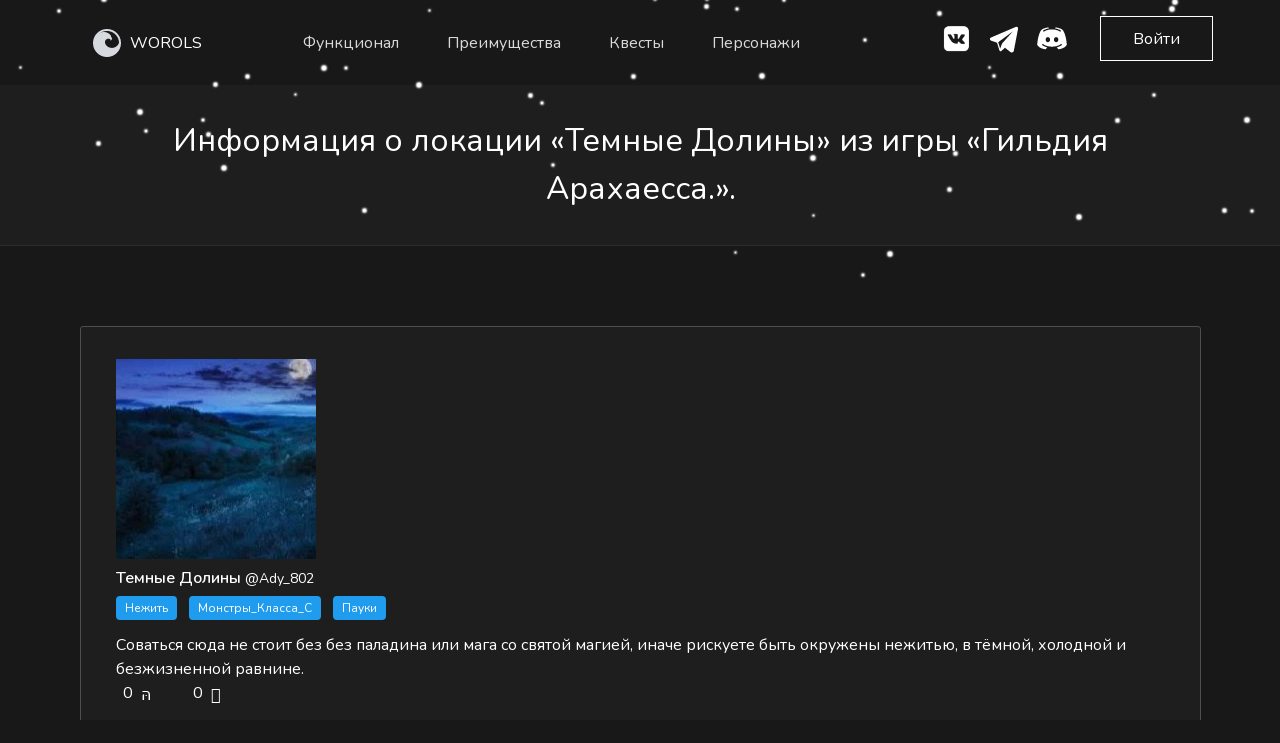

--- FILE ---
content_type: text/html; charset=utf-8
request_url: https://worols.com/location/1580
body_size: 8121
content:
<!doctype html>
<html lang="ru" dir="ltr">
  <head>
    <meta charset="utf-8">
    <meta http-equiv="X-UA-Compatible" content="IE=edge">
    <meta name="viewport" content="width=device-width, initial-scale=1">

    <title>Гильдия Арахаесса. | Темные Долины №1580 | Worols - текстовые ролевые игры онлайн</title>
    <meta name="description" content="Узнать подробнее о локации «Темные Долины» №1580 из игры «Гильдия Арахаесса.». Начать играть в текстовую ролевую игру. Текстовые ролевые игры онлайн на worols.com.">

    <meta name="_token" content="MFM4IUpw42AAOXDDB9utNQfceNxV0K2pEwBw3vr7">

    <link rel="shortcut icon" href="/favicon.ico">
    <link rel="apple-touch-icon" sizes="180x180" href="/images/favicons/apple-touch-icon.png">
    <link rel="icon" type="image/png" sizes="32x32" href="/images/favicons/favicon-32x32.png">
    <link rel="icon" type="image/png" sizes="16x16" href="/images/favicons/favicon-16x16.png">
    <link rel="manifest" href="/images/favicons/site.webmanifest">
    <link rel="mask-icon" href="/images/favicons/safari-pinned-tab.svg" color="#282b31">
    <meta name="msapplication-TileColor" content="#282b31">
    <meta name="theme-color" content="#282b31">

    <meta name="selfwork.ru" content="gtULPGWEPzF1AzLKcsTfA98IH48GJLJIgqNoAaVMgvbwPt9cju" />

        <meta property="og:title" content="Гильдия Арахаесса. | Темные Долины №1580 | Worols - текстовые ролевые игры онлайн">
<meta property="og:type" content="website">
<meta property="og:url" content="https://worols.com/location/1580">
<meta property="og:description" content="Узнать подробнее о локации «Темные Долины» №1580 из игры «Гильдия Арахаесса.». Начать играть в текстовую ролевую игру. Текстовые ролевые игры онлайн на worols.com.">
<meta property="og:image" content="https://862731.selcdn.ru/worols/media_library/68004/241e4af5-5d35-453e-8018-70209f72345b.webp?v=1746170801">
<meta property="vk:image" content="https://862731.selcdn.ru/worols/media_library/68004/241e4af5-5d35-453e-8018-70209f72345b.webp?v=1746170801">
<meta property="og:site_name" content="Worols">

    <link rel="preload" as="style" href="https://worols.com/assets/build/assets/index-jINJYpqI.css" /><link rel="stylesheet" href="https://worols.com/assets/build/assets/index-jINJYpqI.css" />    <link rel="stylesheet" href="https://worols.com/assets/plugins/materialdesignicons.min.css">

    <meta name="yandex-verification" content="486564cbb7fadd59" />
<meta name='wmail-verification' content='cad79d3c32d2abf899e73b31433eb485' />
<meta name="zen-verification" content="FFGZtU5TRGTdSwLrLlWaPbO1cFqZXdwEQxuMtrGVIZS7w00L1uBkUECUNAUAen4k" />
  </head>
  <body>

    
    <nav class="navbar is-fixed-top" role="navigation" aria-label="main navigation">
  <div class="container">
    <div class="navbar-brand">
      <a class="navbar-item not-focus" href="https://worols.com">
        <img src="/images/logo/logo-nav-white.svg" alt="logo" style="min-width: 30px;"> <span class="navbar_brand">WOROLS</span>
      </a>

      <a href="https://play.worols.com" class="navbar-item button_secondary button_wide navbar_single-right main-item is-hidden-desktop">
        Вход
      </a>

      <a role="button" class="navbar-burger burger" aria-label="menu" aria-expanded="false" data-target="MainNavbar">
        <span aria-hidden="true"></span>
        <span aria-hidden="true"></span>
        <span aria-hidden="true"></span>
      </a>
    </div>

    <div id="MainNavbar" class="navbar-menu">
      <div class="navbar-start">

                  <a href="#Goals" class="navbar-item">Функционал</a>
                  <a href="#Preim" class="navbar-item">Преимущества</a>
                  <a href="https://worols.com/quests" class="navbar-item">Квесты</a>
                  <a href="https://worols.com/persons" class="navbar-item">Персонажи</a>
        
      </div>

      <div class="navbar-end">
        <hr class="navbar-divider hidden-xs">
        <a href="https://vk.com/worols" class="iconed-link" title="ВКонтакте" target="_blank" rel="nofollow noopener noreferrer">
          <img src="/images/landing/icons/social-vk.png" alt="Вконтакте">
        </a>
        <a href="https://t.me/worols" class="iconed-link" title="Twitter" target="_blank" rel="nofollow noopener noreferrer">
          <img src="/images/landing/icons/social-telegram.svg" alt="Telegram">
        </a>
        <a href="https://discord.com/invite/7Bhj3sBA9m" class="iconed-link" title="Twitter" target="_blank" rel="nofollow noopener noreferrer">
          <img src="/images/landing/icons/social-discord.svg" alt="Discord">
        </a>
        <a href="https://play.worols.com" class="sign-in-button button button_secondary button_wide is-hidden-touch">
          Войти
        </a>
      </div>
    </div>
  </div>
</nav>

    <header id="PageTitle" class="page-title">
  <div class="image-backdrop">
    <div class="container">
      <div class="columns">
        <div class="column is-10-mobile is-offset-1-mobile">
          <div class="content-center-wrap title">
            <div class="content-center has-text-centered">
              <h1 class="page-title__title has-text-centered">
                Информация о локации «Темные Долины» из игры «Гильдия Арахаесса.».
              </h1>
            </div>
          </div>
        </div>
      </div>
    </div>
  </div>
</header>

    <section class="white-block block-padding quest">
        <div class="container">
            <div class="box">
                <article class="media">
                    <div class="media-left">
                        <figure class="image">
                            <img src="https://862731.selcdn.ru/worols/media_library/68004/241e4af5-5d35-453e-8018-70209f72345b.webp?v=1746170801" alt="Image">
                        </figure>
                    </div>
                    <div class="media-content">
                        <div class="content">
                            <p>
                                <strong>Темные Долины</strong> <small>@Ady_802</small>
                                                                    <br>
                                    <span class="tags">
                                                                                    <span class="tag is-info is-light">Нежить</span>
                                                                                    <span class="tag is-info is-light">Монстры_Класса_С</span>
                                                                                    <span class="tag is-info is-light">Пауки</span>
                                                                            </span>
                                                                <br>
                                <p>Соваться сюда не стоит без без паладина или мага со святой магией, иначе рискуете быть окружены нежитью, в тёмной, холодной и безжизненной равнине.</p>

                            </p>
                        </div>
                        <nav class="level is-mobile">
                            <div class="level-left icons">
                                <a class="level-item" aria-label="account-group-outline" title="Персонажи">
                                    <span class="icon is-small">
                                      0 <i class="mdi mdi-account-group-outline" aria-hidden="true"></i>
                                    </span>
                                </a>
                                <a class="level-item" aria-label="dice-multiple-outline" title="Посты">
                                    <span class="icon is-small">
                                      0 <i class="mdi mdi-dice-multiple" aria-hidden="true"></i>
                                    </span>
                                </a>
                                <br>
                                <div class="controls go">
                                    <a href="https://play.worols.com/location/1580?from_public=1" class="button green-outline" target="_blank">
                                        Присоединиться
                                    </a>
                                </div>
                            </div>
                        </nav>
                    </div>
                </article>
            </div>
        </div>
    </section>

    
    <section id="WhoIs" class="block-padding">
  <div class="container">

      <div class="columns">
          <div class="column">
              <h2 class="block-title has-text-centered">
                Для кого наша платформа
              </h2>
              <p class="has-text-centered second-text">
                Мы стремимся сделать нашу платформу комфортной <br class="hidden-xs">
для всех типов пользователей
              </p><br>
          </div>
      </div>

      <div class="columns">
          <div class="column is-12-mobile is-4">
              <div class="box h100  has-text-centered">
                <h3 class="box__title">
                  Гейм-мастера
                </h3>
                <p class="second-text">
                  Создавай игры, используя широкий функционал платформы. Находи активных игроков и получай удовольствие.
                </p>
              </div>
          </div>
          <div class="column is-12-mobile is-4">
            <div class="box h100  has-text-centered">
              <h3 class="box__title">
                Игроки
              </h3>
              <p class="second-text">
                Думаешь, что тебе сложно угодить? Уверены, мы найдем чем тебя удивить. У нас большой выбор активных игр и удобный поиск.
              </p>
            </div>
          </div>
          <div class="column is-12-mobile  is-4">
            <div class="box h100 has-text-centered">
              <h3 class="box__title">
                Писатели 
              </h3>
              <p class="second-text">
                Worols — твой шанс заявить о себе и получить признание в ролевом сообществе. Публикуй свои работы и забирайся на вершину популярности.
              </p>
            </div>
        </div>
      </div>

  </div>
</section>
<section id="Goals" class="block-padding">
	<div class="container">

		<div class="columns">
			<div class="column">
				<h2 class="block-title has-text-centered">
					Что у нас есть
				</h2>
				<p class="has-text-centered second-text">
					Каждый сможет найти у нас что-то <br> близкое ему
				</p><br>
			</div>
		</div>

		<div class="columns">
			<div class="column is-12-mobile is-4">
				<div class="box box_transparent h100  has-text-centered">
					<img src="/images/landing/icons/obya.png" alt="Иконка">
					<h3 class="box__title">
						Объявления
					</h3>
					<p class="second-text">
						В поисках игры или игроков? Тогда раздел объявлений для тебя! Создай объявление, укажи параметры поиска — и игроки обязательно откликнутся.
					</p>
				</div>
			</div>

			<div class="column is-12-mobile is-4">
				<div class="box box_transparent h100  has-text-centered">
					<img src="/images/landing/icons/quests.png" alt="Иконка">
					<h3 class="box__title">
							Квесты
					</h3>
					<p class="second-text">
							Начни играть без лишних сложностей, выбрав интересный квест. Создай персонажа или пиши посты от своего лица, а если захочешь чего-то большего, просто конвертируй квест в игру.
					</p>
				</div>
			</div>

			<div class="column is-12-mobile is-4">
				<div class="box box_transparent h100 has-text-centered">
					<img src="/images/landing/icons/games.png" alt="Иконка">
					<h3 class="box__title">
							Игры
					</h3>
					<p class="second-text">
							Для искушенных ролевиков подойдут многофункциональные игры. В них ты найдешь локации, игральные кости, обсуждения, новостные стены, интерактивную карту игры и многое другое.

					</p>
				</div>
			</div>

		</div>

		<div class="columns">
			<div class="column is-12-mobile is-offset-2 is-4">
				<div class="box box_transparent h100 has-text-centered">
					<img src="/images/landing/icons/persons.png" alt="Иконка">
					<h3 class="box__title">
						Персонажи
					</h3>
					<p class="second-text">
						Создай уникального персонажа с интригующей историей и проведи его по сюжету интересной игры. Каждый персонаж неповторим, как и его создатель.
					</p>
				</div>
			</div>

			<div class="column is-12-mobile is-4">
				<div class="box box_transparent h100 has-text-centered">
					<img src="/images/landing/icons/socials.png" alt="Иконка">
					<h3 class="box__title">
						Социальные функции
					</h3>
					<p class="second-text">
						Worols вмещает все популярные функции. У нас ты найдёшь удобный инструментарий как для общения, так и для комфортной игры в текстовые ролевые
					</p>
				</div>
			</div>
		</div>

		<div class="columns">
			<div class="column has-text-centered">
				<a href="https://play.worols.com/registration" class="button button_wide">
					Начать играть
			</a>
			</div>
		</div>

	</div>
</section>
<section id="Preim" class="block-padding">
	<div class="container">

		<div class="columns">
			<div class="column">
				<h2 class="block-title has-text-centered">
					Наши преимущества
				</h2>
				<p class="has-text-centered second-text">
					В стремлении быть лучшими мы постоянно совершенствуемся
				</p><br>
			</div>
		</div>

		<div class="columns is-multiline">
			<div class="column is-12-mobile is-8-tablet is-offset-2-tablet  is-8-desktop-only is-offset-0-desktop  has-text-centered">
        <div class="hidden-xs">
          <img src="/images/landing/responcitive.webp" alt="Адаптивность">
        </div>
        <div class="show-xs">
          <img src="/images/landing/responcitive_m.webp" alt="Адаптивность">
        </div>
			</div>

      

			<div class="column is-4-desktop is-12-tablet">
        <div class="columns is-multiline">
          <div class="column is-12-mobile is-4-tablet is-12-desktop">
            <div class="box box_transparent box_small-indent-left h100">
            
              <h3 class="box__title box__title_with-icon">
                <div class="box__title-icon">
                  <img src="/images/landing/icons/preim1.png" alt="Иконка">
                </div> 
                <div class="box__title-label">
                  Специально для текстовых ролевых игр
                </div>
              </h3>
              <p class="second-text">
                Весь сайт и его функционал разработан специально для твоих любимых ролевых игр, поэтому играть на нашем сайте комфортно и интересно.
              </p>
            </div>
          </div>
          <div class="column is-12-mobile is-4-tablet is-12-desktop">
            <div class="box box_transparent box_small-indent-left  h100">
            
              <h3 class="box__title box__title_with-icon">
                <div class="box__title-icon">
                  <img src="/images/landing/icons/preim2.png" alt="Иконка">
                </div> 
                <div class="box__title-label">
                  Подойдет для всех
                </div>
              </h3>
              <p class="second-text">
                Мы стараемся удовлетворить потребности всех типов ролевиков, не ставя ограничения по полу, возрасту и предпочтениям. Мы рады каждому.
              </p>
            </div>
          </div>
          <div class="column is-12-mobile is-4-tablet is-12-desktop">
            <div class="box box_transparent box_small-indent-left  h100 ">
            
              <h3 class="box__title box__title_with-icon">
                <div class="box__title-icon">
                  <img src="/images/landing/icons/preim3.png" alt="Иконка">
                </div> 
                <div class="box__title-label">
                  Анонимность
                </div>
              </h3>
              <p class="second-text">
                Ты можешь стать кем угодно, играть в любые игры, общаться с любыми игроками. Никто не узнает твою настоящую личность без твоего желания.
              </p>
            </div>
          </div>
        </div>
			</div>


		</div>

    <div class="columns">
      <div class="column is-4">
        <div class="box box_transparent box_small-indent-left  h100">
        
          <h3 class="box__title box__title_with-icon">
            <div class="box__title-icon">
              <img src="/images/landing/icons/preim4.png" alt="Иконка">
            </div> 
            <div class="box__title-label">
              Амбициозный проект
            </div>
          </h3>
          <p class="second-text">
            Наша цель — сделать комфортной игру всех ролевиков на земле и объединить разрозненное ролевое сообщество. Поэтому мы стремительно развиваемся и добавляем все больше возможностей.
          </p>
        </div>
      </div>

      <div class="column is-4">
        <div class="box box_transparent box_small-indent-left  h100">
        
          <h3 class="box__title box__title_with-icon">
            <div class="box__title-icon">
              <img src="/images/landing/icons/preim5.png" alt="Иконка">
            </div> 
            <div class="box__title-label">
              Адаптивный интерфейс
            </div>
          </h3>
          <p class="second-text">
            Можешь играть на PC, можешь на мобильном телефоне или планшете. Наш сайт сохраняет удобство и функциональность на любом устройстве.
          </p>
        </div>
      </div>

      <div class="column is-4">
        <div class="box box_transparent box_small-indent-left  h100">
        
          <h3 class="box__title box__title_with-icon">
            <div class="box__title-icon">
              <img src="/images/landing/icons/preim6.png" alt="Иконка">
            </div> 
            <div class="box__title-label">
              Оповещение о событиях
            </div>
          </h3>
          <p class="second-text">
            Чтобы ты ничего не пропустил, мы предоставляем возможность получать оповещения о событиях на сайте на электронную почту, ВКонтакте, Discord и Telegram.
          </p>
        </div>
      </div>
      
    
    </div>


	</div>
</section>
<section id="Rewiews" class="block-padding">
  <div class="container">

      <div class="columns">
          <div class="column">
              <h2 class="block-title block-title_small-offset has-text-centered">
                Отзывы о нашей платформе
              </h2>
              <p class="has-text-centered second-text">
                <b>
                  16 оценок  
                  <span class="star-list star-list_small">
                    <img src="/images/landing/icons/star-full.png" class="star-list__item" alt="">
                    <img src="/images/landing/icons/star-full.png" class="star-list__item"  alt="">
                    <img src="/images/landing/icons/star-full.png" class="star-list__item" alt="">
                    <img src="/images/landing/icons/star-full.png" class="star-list__item" alt="">
                    <img src="/images/landing/icons/star-half.png" class="star-list__item" alt="">
                  </span>
                  среднее 4,9 из 5
                </b>
              </p><br>
          </div>
      </div>

      <div class="columns">
        <div class="column is-12-desktop is-12-tablet">
          <div class="columns">
            <div class="column is-12-mobile is-4">
              <div class="box review-block h100  has-text-centered">
                <div class="review-block__avatar">
                  <img src="/images/landing/avatar1.webp" alt="">
                </div>
                <p class="second-text has-text-left review-block__comment">
                  Ребят, вот честно, у вас очень хорошие первые шаги. Хотелось бы, чтобы вы не опускали лапки и двигались
                  в развитии проекта дальше, ведь если всё пойдёт в таком темпе, ваше детище станет хорошей альтернативой ВК,
                  который начинает давить на ролевиков, в том числе, на ролевые страницы.
                  Мы тут небольшой компанией чисто случайно вас заметили, и лично мне приятно знать, что где-то в интернете нашлось подобное местечко!
                  Дизайн приятный, пусть в нём сложновато разобраться после привыкания к другим платформам (не страшно), идея заманчивая, исполнение многообещающее.
                  Так держать!
                </p>

                <div class="review-block__star-list star-list">
                  <img src="/images/landing/icons/star-full.png" alt="">
                  <img src="/images/landing/icons/star-full.png" alt="">
                  <img src="/images/landing/icons/star-full.png" alt="">
                  <img src="/images/landing/icons/star-full.png" alt="">
                  <img src="/images/landing/icons/star-full.png" alt="">
                </div>

                <div class="review-block__signature">
                  <div class="review-block__name">
                    Lucifer Magne
                  </div>
                  <div class="review-block__prof">
                    Ролевик
                  </div>
                </div>
              </div>
            </div>
            <div class="column is-12-mobile is-4">
              <div class="box review-block h100  has-text-centered">
                <div class="review-block__avatar">
                  <img src="/images/landing/avatar2.webp" alt="">
                </div>
                <p class="second-text has-text-left review-block__comment">
                  Этот проект просто отличная идея. Я очень надеюсь, что в ближайшем будущем многие ролевики смогут
                  перебраться туда, поскольку там есть практически все удобства для ролевых игр. Но не без изъянов, да.
                  Звук уведомлений стоило бы сделать другой (он немного неприятен на слух), нет возможности добавлять в др через те же уведы.
                  Ну и конечно же, не хватает мобильной версии, но это вопрос времени, я так понимаю. Пока что это первое,
                  что бросилось в глаза при ознакомлении. В остальном мне всё понравилось. Будем следить за развитием проекта, вы молодцы ✨
                </p>

                <div class="review-block__star-list star-list">
                  <img src="/images/landing/icons/star-full.png" alt="">
                  <img src="/images/landing/icons/star-full.png" alt="">
                  <img src="/images/landing/icons/star-full.png" alt="">
                  <img src="/images/landing/icons/star-full.png" alt="">
                  <img src="/images/landing/icons/star-full.png" alt="">
                </div>

                <div class="review-block__signature">
                  <div class="review-block__name">
                    Савелий Элдричев
                  </div>
                  <div class="review-block__prof">
                    Ролевик
                  </div>
                </div>
              </div>
            </div>
            <div class="column is-12-mobile  is-4">
              <div class="box review-block h100  has-text-centered">
                <div class="review-block__avatar">
                  <img src="/images/landing/avatar3.webp" alt="">
                </div>
                <p class="second-text has-text-left review-block__comment">
                  На вас вся надежда как. Уже даже думали свою пилить на фоне беспредела с ролевыми
                  никами ВК. Сайт вполне удобный, я довольно быстро разобрался с функционалом и интерфейсом. Предложения и замечания
                  напишу подробнее в соответствующую тему. В ближайшее время, я уверен, будет наплыв новых пользователей,
                  так что надо сделать ресурс как можно более удобным для общения и отыгрыша. Дизайн классный, регистрация
                  персонажей и прочее — тоже тема. Продолжайте в том же духе! Вы нам очень нужны, поэтому желаю успехов
                  и буду обязательно спонсировать.
                </p>

                <div class="review-block__star-list star-list">
                  <img src="/images/landing/icons/star-full.png" alt="">
                  <img src="/images/landing/icons/star-full.png" alt="">
                  <img src="/images/landing/icons/star-full.png" alt="">
                  <img src="/images/landing/icons/star-full.png" alt="">
                  <img src="/images/landing/icons/star-full.png" alt="">
                </div>

                <div class="review-block__signature">
                  <div class="review-block__name">
                    Валентино Любимов
                  </div>
                  <div class="review-block__prof">
                    Ролевик
                  </div>
                </div>
              </div>
            </div>
          </div>
        </div>
      </div>
  </div>
</section>
<section class="block-padding">
  <div class="container">
    <div class="bottom-form-block">
      <div class="columns">
        <div class="column is-10-mobile is-offset-1-mobile is-6">
          <div class="content-center-wrap">
            <div class="content-center">
              <h3 class="block-title block-title_small bottom-form-block__title">
                Открой для себя новый <br class="hidden-xs"> мир ролевых игр
              </h3>
              <div class="controls">
                <a href="https://play.worols.com/registration" class="button bottom-form-block__button">
                  Присоединиться
                </a>
              </div>
            </div>
          </div>
        </div>
      </div>
    </div>
  </div>
</section>
<footer id="Footer" class="block-padding">
  <div class="container">
    <div class="columns">
      <div class="column is-12">
        <div class="columns link-colouns is-multiline">

          <div class="column is-3 mobile-center">
            <span class="inline-virovnit">
              <img src="/images/logo/logo-nav-white.svg" alt="logo" style="width: 30px;"> <span class="navbar_brand">WOROLS</span>
            </span>
            <br/>
            <p style="margin-top: 15px;">
              © 2019-2025 Worols
              <br/>
              <a href="https://baltudev.ru" class="default-link" target="_blank" style="margin-top: 10px; padding-left: 0;">Разработано в BaltuDev</a>
            </p>
          </div>

          <div class="column is-12-mobile is-6 has-text-centered">
            <a href="https://worols.com/legal_info" class="default-link">Правовая информация</a>
            <a href="https://worols.com/adverts" class="default-link" style="padding-left: 0;">Объявления</a>
            <a href="https://worols.com/quests" class="default-link" style="padding-left: 0;">Квесты</a>
            <br/><br/>
            <a href="https://worols.com/games" class="default-link" style="padding-left: 0;">Игры</a>
            <a href="https://worols.com/persons" class="default-link" style="padding-left: 0;">Персонажи</a>
            <a href="https://blog.worols.com" class="default-link" style="padding-left: 0;">Наш блог</a>
            <br/>
          </div>

          <div class="column is-12-mobile is-3 has-text-right mobile-center">
            <a href="https://vk.com/worols" class="iconed-link" title="ВКонтакте" target="_blank" rel="nofollow noopener noreferrer">
              <img src="/images/landing/icons/social-vk.png" alt="Вконтакте">
            </a>






            <a href="https://t.me/worols" class="iconed-link" title="Twitter" target="_blank" rel="nofollow noopener noreferrer">
              <img src="/images/landing/icons/social-telegram.svg" alt="Telegram">
            </a>
            <a href="https://discord.com/invite/7Bhj3sBA9m" class="iconed-link" title="Twitter" target="_blank" rel="nofollow noopener noreferrer">
              <img src="/images/landing/icons/social-discord.svg" alt="Discord">
            </a>
            <!-- Top.Roleplay.Ru -->
            <div style="margin-top: 10px">
              <script type="text/javascript" language="javascript" async>
                var topRPGc="<img src='https://s02.rpgtop.su/cgi-bin-mod/iv.cgi?a=ins&id=26859&rnd=" + Math.random();
                topRPGc += "&r="+escape(document.referrer)+"' width='1' height='1' border='0'><a href='https://rpgtop.su/26859' title='Рейтинг Ролевых Ресурсов - RPG TOP' target='_blank' rel='nofollow noopener noreferrer'>"+
                    "<img src='//img.rpgtop.su/rpgtop3.gif' alt='Рейтинг Ролевых Ресурсов - RPG TOP' border='0' width='88' height='31'></a> ";
                document.write(topRPGc);
              </script>
              <noscript>
                <img src='//s02.rpgtop.su/cgi-bin-mod/iv.cgi?a=ins&id=26859' width='1' height='1' border='0'><a href='https://rpgtop.su/26859' target='_blank'><img src='//img.rpgtop.su/rpgtop3.gif' alt='Рейтинг Ролевых Ресурсов - RPG TOP' border='0' width='88' height='31'></a>
              </noscript>
            </div>
            <!-- /Top.Roleplay.Ru -->
          </div>

        </div>
        <div style="color: #aaa;">
          <a href="/privacy" target="_blank" style="text-decoration: underline; color: #aaa;">Используем файлы cookie</a> для повышения удобства использования сайта и улучшения предоставляемых услуг. Если вы не хотите, чтобы ваши пользовательские данные обрабатывались, вы можете отключить файлы cookie в настройках браузера.
        </div>
      </div>
    </div>
  </div>
</footer>


    <link rel="modulepreload" as="script" href="https://worols.com/assets/build/assets/index-CEe88IU9.js" /><link rel="modulepreload" as="script" href="https://worols.com/assets/build/assets/jquery-C-huvnRM.js" /><script type="module" src="https://worols.com/assets/build/assets/index-CEe88IU9.js"></script>
          <!-- Yandex.Metrika counter -->
<script type="text/javascript" >
  (function(m,e,t,r,i,k,a){m[i]=m[i]||function(){(m[i].a=m[i].a||[]).push(arguments)};
    m[i].l=1*new Date();
    for (var j = 0; j < document.scripts.length; j++) {if (document.scripts[j].src === r) { return; }}
    k=e.createElement(t),a=e.getElementsByTagName(t)[0],k.async=1,k.src=r,a.parentNode.insertBefore(k,a)})
  (window, document, "script", "https://mc.yandex.ru/metrika/tag.js", "ym");

   ym(55615546, "init", {
        clickmap:true,
        trackLinks:true,
        accurateTrackBounce:true,
        webvisor:true
   });
</script>
<noscript><div><img src="https://mc.yandex.ru/watch/55615546" style="position:absolute; left:-9999px;" alt="" /></div></noscript>
<!-- /Yandex.Metrika counter -->

<!-- Global site tag (gtag.js) - Google Analytics -->









<!-- Rating Mail.ru counter -->













<!-- //Rating Mail.ru counter -->

<!-- VK pixel -->
<script type="text/javascript">!function(){var t=document.createElement("script");t.type="text/javascript",t.async=!0,t.src="https://vk.com/js/api/openapi.js?168",t.onload=function(){VK.Retargeting.Init("VK-RTRG-455193-OYeD"),VK.Retargeting.Hit()},document.head.appendChild(t)}();</script><noscript><img src="https://vk.com/rtrg?p=VK-RTRG-455193-OYeD" style="position:fixed; left:-999px;" alt=""/></noscript>

<!-- Top.Mail.Ru counter -->












<!-- /Top.Mail.Ru counter -->
          
  </body>
</html>






--- FILE ---
content_type: image/svg+xml
request_url: https://worols.com/images/landing/icons/social-discord.svg
body_size: 2185
content:
<svg fill="#FFFFFF" xmlns="http://www.w3.org/2000/svg"  viewBox="0 0 50 50" width="50px" height="50px"><path d="M 41.625 10.769531 C 37.644531 7.566406 31.347656 7.023438 31.078125 7.003906 C 30.660156 6.96875 30.261719 7.203125 30.089844 7.589844 C 30.074219 7.613281 29.9375 7.929688 29.785156 8.421875 C 32.417969 8.867188 35.652344 9.761719 38.578125 11.578125 C 39.046875 11.867188 39.191406 12.484375 38.902344 12.953125 C 38.710938 13.261719 38.386719 13.429688 38.050781 13.429688 C 37.871094 13.429688 37.6875 13.378906 37.523438 13.277344 C 32.492188 10.15625 26.210938 10 25 10 C 23.789063 10 17.503906 10.15625 12.476563 13.277344 C 12.007813 13.570313 11.390625 13.425781 11.101563 12.957031 C 10.808594 12.484375 10.953125 11.871094 11.421875 11.578125 C 14.347656 9.765625 17.582031 8.867188 20.214844 8.425781 C 20.0625 7.929688 19.925781 7.617188 19.914063 7.589844 C 19.738281 7.203125 19.34375 6.960938 18.921875 7.003906 C 18.652344 7.023438 12.355469 7.566406 8.320313 10.8125 C 6.214844 12.761719 2 24.152344 2 34 C 2 34.175781 2.046875 34.34375 2.132813 34.496094 C 5.039063 39.605469 12.972656 40.941406 14.78125 41 C 14.789063 41 14.800781 41 14.8125 41 C 15.132813 41 15.433594 40.847656 15.621094 40.589844 L 17.449219 38.074219 C 12.515625 36.800781 9.996094 34.636719 9.851563 34.507813 C 9.4375 34.144531 9.398438 33.511719 9.765625 33.097656 C 10.128906 32.683594 10.761719 32.644531 11.175781 33.007813 C 11.234375 33.0625 15.875 37 25 37 C 34.140625 37 38.78125 33.046875 38.828125 33.007813 C 39.242188 32.648438 39.871094 32.683594 40.238281 33.101563 C 40.601563 33.515625 40.5625 34.144531 40.148438 34.507813 C 40.003906 34.636719 37.484375 36.800781 32.550781 38.074219 L 34.378906 40.589844 C 34.566406 40.847656 34.867188 41 35.1875 41 C 35.199219 41 35.210938 41 35.21875 41 C 37.027344 40.941406 44.960938 39.605469 47.867188 34.496094 C 47.953125 34.34375 48 34.175781 48 34 C 48 24.152344 43.785156 12.761719 41.625 10.769531 Z M 18.5 30 C 16.566406 30 15 28.210938 15 26 C 15 23.789063 16.566406 22 18.5 22 C 20.433594 22 22 23.789063 22 26 C 22 28.210938 20.433594 30 18.5 30 Z M 31.5 30 C 29.566406 30 28 28.210938 28 26 C 28 23.789063 29.566406 22 31.5 22 C 33.433594 22 35 23.789063 35 26 C 35 28.210938 33.433594 30 31.5 30 Z"/></svg>

--- FILE ---
content_type: image/svg+xml
request_url: https://worols.com/images/logo/logo-nav-white.svg
body_size: 3057
content:
<svg id="Layer_1" data-name="Layer 1" xmlns="http://www.w3.org/2000/svg" viewBox="0 0 355.55 355.55"><defs><style>.cls-1{fill:#d6d9de;}.cls-2,.cls-3{fill:none;stroke:#d6d9de;stroke-linecap:round;stroke-linejoin:round;}.cls-2{stroke-width:25px;}</style></defs><title>logo_worols_bold-white</title><g id="logo"><path id="EggleFill" class="cls-1" d="M19.18,136.42l2.48-8.49,2.85-8.22,3.12-6.95,2.86-6.7L33.84,100,37,94.81l4.12-5.46,4.19-5.44,5.27-5.7,6.79-6.67,7.52-6.32,6.61-4.88,7.71-5.09L88,51l10.21-4.58,11.39-3.63L123.67,40l13.58-1.16,9.56.26,8.57,1.31,11.28,2,11,3.77,11.54,5.14,11.47,6.26,7.78,5.87,5.67,4.81,7,7.66,3.69,4.48c1.49,2.13,3.9,4,4.62,7.06a61.45,61.45,0,0,1,1.12,14l4.88,5.06L238.2,111l2.5,7,.89,5.39-.2,4.24-1.08,4.22-2.11,3.89-5.09,5.59-5,3.63-4.71,2.82,1.65-6-.36-3.58L223,134.22,220.37,131l-3.34-2.3-4.16-2.05a45.67,45.67,0,0,0-9-2.6,43.43,43.43,0,0,0-7.71-.33,42.67,42.67,0,0,0-7.82.89c-3.23.75-6.49,1.84-6.49,1.84a67.65,67.65,0,0,0-6.75,3.18c-1.63,1.06-6.91,3.94-10.37,8.29-.86,1.08-3,3.54-4.64,5.91a36.47,36.47,0,0,0-2.66,4.65l-2.55,6.16-1.45,6.27s-.43,3.23-.51,6.56a38.61,38.61,0,0,0,.31,6c.32,1.4.56,3.91.94,6.08.46,2.54,1,4.67,1,4.67l1.09,3.79,1.52,3,3.26,5.64L165,202.2l3.36,4.28c-.12-.25,4,4.48,7.32,7.92,2.75,2.84,7.86,7,7.86,7l7.57,5.46,6.83,3.76,9.79,4.35,9,3.06,13.09,2.25,9.26.9,7.82-.2,7.61-.67,8.7-1.58,9.5-3.06,11.07-4.46,10.58-6.13,9.23-7.42,7.27-7.07s5.88-6.37,7.41-8.79c2.5-3.94,4.62-7,4.62-7l3.55-6.95,3.28-6.89s3.18-10.41,3.37-11.19S335.63,155,335.63,155l.3-9.53-.28-8.73-2.31-14-1.5-5.24,2.8,5.49,3.78,12,3.31,14.49,1.7,12.57.86,16-.21,10.22-1.35,15.08-3.48,17.2s-1.92,6.61-3.58,11.72c-.82,2.5-5.32,13.51-5.32,13.51l-8.28,16.14-9.16,13.94-7.13,8.87-5.54,6.46L293.71,298l-10.46,9-6.81,5.42-5.7,4.13-7.92,4.81-10,5.47-14.19,6.43-14.46,4.66-11.25,2.76-13.75,2.25-16.58,1.21-16.91-.83-9.09-.69-9.38-1.56-14.31-3.47-8.45-2.7-8.94-3.43-9.53-4.34-9.88-5.47-6.86-4.21-7.55-5.2-7.47-5.79-6.43-5.55-7.49-7.27L52.8,285.4l-5.48-7-4.91-6.66-4.31-6.65-6-10.68-3.64-7.51-4-9.54-5.41-17L16.31,208l-1.37-9.15-1.1-14-.3-7.19.82-13.57,2.25-16.31Z" transform="translate(-1.22 -0.9)"/><g id="EggleLine"><circle class="cls-2" cx="177.78" cy="177.78" r="165.28"/><path class="cls-3" d="M230.46,101.61a28.51,28.51,0,0,1,10.82,25.33c-.86,10.14-10.25,16.55-18.52,21.15" transform="translate(-1.22 -0.9)"/><path class="cls-3" d="M153,167.68a44.21,44.21,0,0,1,44.21-44.21,46.22,46.22,0,0,1,18.17,4.15,16.66,16.66,0,0,1,8,7.14,12.67,12.67,0,0,1,1.72,6.93,13.26,13.26,0,0,1-2.28,6.4" transform="translate(-1.22 -0.9)"/><path class="cls-3" d="M310.05,78" transform="translate(-1.22 -0.9)"/><path class="cls-3" d="M323.61,98.58c8.21,14,12.41,30.34,12.41,47.76a94.65,94.65,0,0,1-178.23,44.42" transform="translate(-1.22 -0.9)"/><path class="cls-3" d="M224.37,138.61" transform="translate(-1.22 -0.9)"/><path class="cls-3" d="M157.8,190.76c-3.13-5.66-4.57-16.18-4.84-23.08" transform="translate(-1.22 -0.9)"/><path class="cls-3" d="M33.51,100.2a131.27,131.27,0,0,1,51.64-48l1.95-1c29.21-14.29,63.08-16.69,94.13-3.78a110.2,110.2,0,0,1,47.36,37.67,5.15,5.15,0,0,1,.91,2.23h0a73.58,73.58,0,0,1,1,14.23" transform="translate(-1.22 -0.9)"/></g></g></svg>

--- FILE ---
content_type: application/javascript
request_url: https://worols.com/assets/build/assets/index-CEe88IU9.js
body_size: 22406
content:
import{g as Aa,$ as E}from"./jquery-C-huvnRM.js";var hn=typeof Symbol=="function"&&typeof Symbol.iterator=="symbol"?function(a){return typeof a}:function(a){return a&&typeof Symbol=="function"&&a.constructor===Symbol&&a!==Symbol.prototype?"symbol":typeof a},mn=window.device,v={},Zt=[];window.device=v;var _e=window.document.documentElement,gn=window.navigator.userAgent.toLowerCase(),Xt=["googletv","viera","smarttv","internet.tv","netcast","nettv","appletv","boxee","kylo","roku","dlnadoc","pov_tv","hbbtv","ce-html"];v.macos=function(){return N("mac")};v.ios=function(){return v.iphone()||v.ipod()||v.ipad()};v.iphone=function(){return!v.windows()&&N("iphone")};v.ipod=function(){return N("ipod")};v.ipad=function(){var a=navigator.platform==="MacIntel"&&navigator.maxTouchPoints>1;return N("ipad")||a};v.android=function(){return!v.windows()&&N("android")};v.androidPhone=function(){return v.android()&&N("mobile")};v.androidTablet=function(){return v.android()&&!N("mobile")};v.blackberry=function(){return N("blackberry")||N("bb10")};v.blackberryPhone=function(){return v.blackberry()&&!N("tablet")};v.blackberryTablet=function(){return v.blackberry()&&N("tablet")};v.windows=function(){return N("windows")};v.windowsPhone=function(){return v.windows()&&N("phone")};v.windowsTablet=function(){return v.windows()&&N("touch")&&!v.windowsPhone()};v.fxos=function(){return(N("(mobile")||N("(tablet"))&&N(" rv:")};v.fxosPhone=function(){return v.fxos()&&N("mobile")};v.fxosTablet=function(){return v.fxos()&&N("tablet")};v.meego=function(){return N("meego")};v.cordova=function(){return window.cordova&&location.protocol==="file:"};v.nodeWebkit=function(){return hn(window.process)==="object"};v.mobile=function(){return v.androidPhone()||v.iphone()||v.ipod()||v.windowsPhone()||v.blackberryPhone()||v.fxosPhone()||v.meego()};v.tablet=function(){return v.ipad()||v.androidTablet()||v.blackberryTablet()||v.windowsTablet()||v.fxosTablet()};v.desktop=function(){return!v.tablet()&&!v.mobile()};v.television=function(){for(var a=0;a<Xt.length;){if(N(Xt[a]))return!0;a++}return!1};v.portrait=function(){return screen.orientation&&Object.prototype.hasOwnProperty.call(window,"onorientationchange")?Wt(screen.orientation.type,"portrait"):v.ios()&&Object.prototype.hasOwnProperty.call(window,"orientation")?Math.abs(window.orientation)!==90:window.innerHeight/window.innerWidth>1};v.landscape=function(){return screen.orientation&&Object.prototype.hasOwnProperty.call(window,"onorientationchange")?Wt(screen.orientation.type,"landscape"):v.ios()&&Object.prototype.hasOwnProperty.call(window,"orientation")?Math.abs(window.orientation)===90:window.innerHeight/window.innerWidth<1};v.noConflict=function(){return window.device=mn,this};function Wt(a,e){return a.indexOf(e)!==-1}function N(a){return Wt(gn,a)}function Da(a){return _e.className.match(new RegExp(a,"i"))}function b(a){var e=null;Da(a)||(e=_e.className.replace(/^\s+|\s+$/g,""),_e.className=e+" "+a)}function jt(a){Da(a)&&(_e.className=_e.className.replace(" "+a,""))}v.ios()?v.ipad()?b("ios ipad tablet"):v.iphone()?b("ios iphone mobile"):v.ipod()&&b("ios ipod mobile"):v.macos()?b("macos desktop"):v.android()?v.androidTablet()?b("android tablet"):b("android mobile"):v.blackberry()?v.blackberryTablet()?b("blackberry tablet"):b("blackberry mobile"):v.windows()?v.windowsTablet()?b("windows tablet"):v.windowsPhone()?b("windows mobile"):b("windows desktop"):v.fxos()?v.fxosTablet()?b("fxos tablet"):b("fxos mobile"):v.meego()?b("meego mobile"):v.nodeWebkit()?b("node-webkit"):v.television()?b("television"):v.desktop()&&b("desktop");v.cordova()&&b("cordova");function Lt(){v.landscape()?(jt("portrait"),b("landscape"),er("landscape")):(jt("landscape"),b("portrait"),er("portrait")),qa()}function er(a){for(var e=0;e<Zt.length;e++)Zt[e](a)}v.onChangeOrientation=function(a){typeof a=="function"&&Zt.push(a)};var Et="resize";Object.prototype.hasOwnProperty.call(window,"onorientationchange")&&(Et="orientationchange");window.addEventListener?window.addEventListener(Et,Lt,!1):window.attachEvent?window.attachEvent(Et,Lt):window[Et]=Lt;Lt();function Gt(a){for(var e=0;e<a.length;e++)if(v[a[e]]())return a[e];return"unknown"}v.type=Gt(["mobile","tablet","desktop"]);v.os=Gt(["ios","iphone","ipad","ipod","android","blackberry","macos","windows","fxos","meego","television"]);function qa(){v.orientation=Gt(["portrait","landscape"])}qa();var Tt={exports:{}},yn=Tt.exports,tr;function xn(){return tr||(tr=1,function(a,e){(function(s,l){a.exports=l()})(yn,function(){var s=1e3,l=6e4,i=36e5,r="millisecond",t="second",n="minute",u="hour",d="day",f="week",c="month",o="quarter",g="year",w="date",I="Invalid Date",x=/^(\d{4})[-/]?(\d{1,2})?[-/]?(\d{0,2})[Tt\s]*(\d{1,2})?:?(\d{1,2})?:?(\d{1,2})?[.:]?(\d+)?$/,A=/\[([^\]]+)]|Y{1,4}|M{1,4}|D{1,2}|d{1,4}|H{1,2}|h{1,2}|a|A|m{1,2}|s{1,2}|Z{1,2}|SSS/g,C={name:"en",weekdays:"Sunday_Monday_Tuesday_Wednesday_Thursday_Friday_Saturday".split("_"),months:"January_February_March_April_May_June_July_August_September_October_November_December".split("_"),ordinal:function(S){var m=["th","st","nd","rd"],_=S%100;return"["+S+(m[(_-20)%10]||m[_]||m[0])+"]"}},Z=function(S,m,_){var M=String(S);return!M||M.length>=m?S:""+Array(m+1-M.length).join(_)+S},F={s:Z,z:function(S){var m=-S.utcOffset(),_=Math.abs(m),M=Math.floor(_/60),p=_%60;return(m<=0?"+":"-")+Z(M,2,"0")+":"+Z(p,2,"0")},m:function S(m,_){if(m.date()<_.date())return-S(_,m);var M=12*(_.year()-m.year())+(_.month()-m.month()),p=m.clone().add(M,c),$=_-p<0,R=m.clone().add(M+($?-1:1),c);return+(-(M+(_-p)/($?p-R:R-p))||0)},a:function(S){return S<0?Math.ceil(S)||0:Math.floor(S)},p:function(S){return{M:c,y:g,w:f,d,D:w,h:u,m:n,s:t,ms:r,Q:o}[S]||String(S||"").toLowerCase().replace(/s$/,"")},u:function(S){return S===void 0}},Y="en",q={};q[Y]=C;var L="$isDayjsObject",G=function(S){return S instanceof H||!(!S||!S[L])},k=function S(m,_,M){var p;if(!m)return Y;if(typeof m=="string"){var $=m.toLowerCase();q[$]&&(p=$),_&&(q[$]=_,p=$);var R=m.split("-");if(!p&&R.length>1)return S(R[0])}else{var O=m.name;q[O]=m,p=O}return!M&&p&&(Y=p),p||!M&&Y},P=function(S,m){if(G(S))return S.clone();var _=typeof m=="object"?m:{};return _.date=S,_.args=arguments,new H(_)},D=F;D.l=k,D.i=G,D.w=function(S,m){return P(S,{locale:m.$L,utc:m.$u,x:m.$x,$offset:m.$offset})};var H=function(){function S(_){this.$L=k(_.locale,null,!0),this.parse(_),this.$x=this.$x||_.x||{},this[L]=!0}var m=S.prototype;return m.parse=function(_){this.$d=function(M){var p=M.date,$=M.utc;if(p===null)return new Date(NaN);if(D.u(p))return new Date;if(p instanceof Date)return new Date(p);if(typeof p=="string"&&!/Z$/i.test(p)){var R=p.match(x);if(R){var O=R[2]-1||0,T=(R[7]||"0").substring(0,3);return $?new Date(Date.UTC(R[1],O,R[3]||1,R[4]||0,R[5]||0,R[6]||0,T)):new Date(R[1],O,R[3]||1,R[4]||0,R[5]||0,R[6]||0,T)}}return new Date(p)}(_),this.init()},m.init=function(){var _=this.$d;this.$y=_.getFullYear(),this.$M=_.getMonth(),this.$D=_.getDate(),this.$W=_.getDay(),this.$H=_.getHours(),this.$m=_.getMinutes(),this.$s=_.getSeconds(),this.$ms=_.getMilliseconds()},m.$utils=function(){return D},m.isValid=function(){return this.$d.toString()!==I},m.isSame=function(_,M){var p=P(_);return this.startOf(M)<=p&&p<=this.endOf(M)},m.isAfter=function(_,M){return P(_)<this.startOf(M)},m.isBefore=function(_,M){return this.endOf(M)<P(_)},m.$g=function(_,M,p){return D.u(_)?this[M]:this.set(p,_)},m.unix=function(){return Math.floor(this.valueOf()/1e3)},m.valueOf=function(){return this.$d.getTime()},m.startOf=function(_,M){var p=this,$=!!D.u(M)||M,R=D.p(_),O=function(j,K){var Q=D.w(p.$u?Date.UTC(p.$y,K,j):new Date(p.$y,K,j),p);return $?Q:Q.endOf(d)},T=function(j,K){return D.w(p.toDate()[j].apply(p.toDate("s"),($?[0,0,0,0]:[23,59,59,999]).slice(K)),p)},U=this.$W,W=this.$M,V=this.$D,ee="set"+(this.$u?"UTC":"");switch(R){case g:return $?O(1,0):O(31,11);case c:return $?O(1,W):O(0,W+1);case f:var X=this.$locale().weekStart||0,te=(U<X?U+7:U)-X;return O($?V-te:V+(6-te),W);case d:case w:return T(ee+"Hours",0);case u:return T(ee+"Minutes",1);case n:return T(ee+"Seconds",2);case t:return T(ee+"Milliseconds",3);default:return this.clone()}},m.endOf=function(_){return this.startOf(_,!1)},m.$set=function(_,M){var p,$=D.p(_),R="set"+(this.$u?"UTC":""),O=(p={},p[d]=R+"Date",p[w]=R+"Date",p[c]=R+"Month",p[g]=R+"FullYear",p[u]=R+"Hours",p[n]=R+"Minutes",p[t]=R+"Seconds",p[r]=R+"Milliseconds",p)[$],T=$===d?this.$D+(M-this.$W):M;if($===c||$===g){var U=this.clone().set(w,1);U.$d[O](T),U.init(),this.$d=U.set(w,Math.min(this.$D,U.daysInMonth())).$d}else O&&this.$d[O](T);return this.init(),this},m.set=function(_,M){return this.clone().$set(_,M)},m.get=function(_){return this[D.p(_)]()},m.add=function(_,M){var p,$=this;_=Number(_);var R=D.p(M),O=function(W){var V=P($);return D.w(V.date(V.date()+Math.round(W*_)),$)};if(R===c)return this.set(c,this.$M+_);if(R===g)return this.set(g,this.$y+_);if(R===d)return O(1);if(R===f)return O(7);var T=(p={},p[n]=l,p[u]=i,p[t]=s,p)[R]||1,U=this.$d.getTime()+_*T;return D.w(U,this)},m.subtract=function(_,M){return this.add(-1*_,M)},m.format=function(_){var M=this,p=this.$locale();if(!this.isValid())return p.invalidDate||I;var $=_||"YYYY-MM-DDTHH:mm:ssZ",R=D.z(this),O=this.$H,T=this.$m,U=this.$M,W=p.weekdays,V=p.months,ee=p.meridiem,X=function(K,Q,re,ne){return K&&(K[Q]||K(M,$))||re[Q].slice(0,ne)},te=function(K){return D.s(O%12||12,K,"0")},j=ee||function(K,Q,re){var ne=K<12?"AM":"PM";return re?ne.toLowerCase():ne};return $.replace(A,function(K,Q){return Q||function(re){switch(re){case"YY":return String(M.$y).slice(-2);case"YYYY":return D.s(M.$y,4,"0");case"M":return U+1;case"MM":return D.s(U+1,2,"0");case"MMM":return X(p.monthsShort,U,V,3);case"MMMM":return X(V,U);case"D":return M.$D;case"DD":return D.s(M.$D,2,"0");case"d":return String(M.$W);case"dd":return X(p.weekdaysMin,M.$W,W,2);case"ddd":return X(p.weekdaysShort,M.$W,W,3);case"dddd":return W[M.$W];case"H":return String(O);case"HH":return D.s(O,2,"0");case"h":return te(1);case"hh":return te(2);case"a":return j(O,T,!0);case"A":return j(O,T,!1);case"m":return String(T);case"mm":return D.s(T,2,"0");case"s":return String(M.$s);case"ss":return D.s(M.$s,2,"0");case"SSS":return D.s(M.$ms,3,"0");case"Z":return R}return null}(K)||R.replace(":","")})},m.utcOffset=function(){return 15*-Math.round(this.$d.getTimezoneOffset()/15)},m.diff=function(_,M,p){var $,R=this,O=D.p(M),T=P(_),U=(T.utcOffset()-this.utcOffset())*l,W=this-T,V=function(){return D.m(R,T)};switch(O){case g:$=V()/12;break;case c:$=V();break;case o:$=V()/3;break;case f:$=(W-U)/6048e5;break;case d:$=(W-U)/864e5;break;case u:$=W/i;break;case n:$=W/l;break;case t:$=W/s;break;default:$=W}return p?$:D.a($)},m.daysInMonth=function(){return this.endOf(c).$D},m.$locale=function(){return q[this.$L]},m.locale=function(_,M){if(!_)return this.$L;var p=this.clone(),$=k(_,M,!0);return $&&(p.$L=$),p},m.clone=function(){return D.w(this.$d,this)},m.toDate=function(){return new Date(this.valueOf())},m.toJSON=function(){return this.isValid()?this.toISOString():null},m.toISOString=function(){return this.$d.toISOString()},m.toString=function(){return this.$d.toUTCString()},S}(),B=H.prototype;return P.prototype=B,[["$ms",r],["$s",t],["$m",n],["$H",u],["$W",d],["$M",c],["$y",g],["$D",w]].forEach(function(S){B[S[1]]=function(m){return this.$g(m,S[0],S[1])}}),P.extend=function(S,m){return S.$i||(S(m,H,P),S.$i=!0),P},P.locale=k,P.isDayjs=G,P.unix=function(S){return P(1e3*S)},P.en=q[Y],P.Ls=q,P.p={},P})}(Tt)),Tt.exports}var Mn=xn();const Sn=Aa(Mn);function In(){const a=Sn().format("MM-DD");a>"01-15"&&a<"12-15"||(function(){var e=document.createElement("style");e.innerHTML=`
      .sf-snow-flake {
        position: fixed;
        top: -20px;
        z-index: 99999;
      }
      .sf-snow-anim {
        top: 110%;
      }
      `,document.head.appendChild(e)}(),function(e){e.fn.snowFlurry=function(s){var l=e.extend({maxSize:5,numberOfFlakes:25,minSpeed:10,maxSpeed:15,color:"#fff",timeout:0},s),i=e(window).innerWidth(),r=[],t=[],n=[],u=[],d;if(l.maxSize<=10)for(var f=1;f<l.maxSize;f++)u.push(f);else for(var f=1;f<10;f++)u.push(f);for(var f=0;f<i-20;f++)r.push(f);for(var f=0;f<l.numberOfFlakes;f++)e('<div class="sf-snow-flake"></div>').appendTo("body");for(var f=0;f<10;f++)t.push(f);for(var f=l.minSpeed;f<l.maxSpeed;f++)n.push(f);function c(){var I=u[Math.floor(Math.random()*u.length)];return I}function o(){var I=r[Math.floor(Math.random()*r.length)];return I}function g(){var I=t[Math.floor(Math.random()*t.length)];return I*1e3}function w(){var I=n[Math.floor(Math.random()*n.length)];return I*1e3}e(".sf-snow-flake").each(function(){var I=e(this);I.attr("data-speed",w()),I.attr("data-delay",g());var x=I.attr("data-speed"),A=I.attr("data-delay"),C=c();I.css({width:C,height:C,"border-radius":C/2,"background-color":l.color,"box-shadow":"0 0 2px 1px"+l.color});function Z(){setTimeout(function(){I.css("left",o()),I.addClass("sf-snow-anim"),I.css("transition","top "+x/1e3+"s linear"),setTimeout(function(){I.css("transition",""),I.removeClass("sf-snow-anim")},x)},A)}v.mobile()||v.tablet()||e("html").hasClass("no-csstransitions")||v.desktop()&&(Z(),d=setInterval(function(){Z()},+A+ +x)),l.timeout!=0&&setTimeout(function(){clearInterval(d),e(".sf-snow-flake").fadeOut(1500,function(){e(this).remove()})},l.timeout*1e3)})}}(window.JQuery),window.JQuery(document).ready(function(e){e(document).snowFlurry({maxSize:5,numberOfFlakes:100,minSpeed:10,maxSpeed:20,color:"#fff",timeout:0})}))}var he={exports:{}},me={exports:{}},ge={exports:{}},rr;function h(){return rr||(rr=1,function(a,e){Object.defineProperty(e,"__esModule",{value:!0}),e.default=l;function s(i){return typeof Symbol=="function"&&typeof Symbol.iterator=="symbol"?s=function(t){return typeof t}:s=function(t){return t&&typeof Symbol=="function"&&t.constructor===Symbol&&t!==Symbol.prototype?"symbol":typeof t},s(i)}function l(i){var r=typeof i=="string"||i instanceof String;if(!r){var t;throw i===null?t="null":(t=s(i),t==="object"&&i.constructor&&i.constructor.hasOwnProperty("name")?t=i.constructor.name:t="a ".concat(t)),new TypeError("Expected string but received ".concat(t,"."))}}a.exports=e.default,a.exports.default=e.default}(ge,ge.exports)),ge.exports}var ar;function zt(){return ar||(ar=1,function(a,e){Object.defineProperty(e,"__esModule",{value:!0}),e.default=i;var s=l(h());function l(r){return r&&r.__esModule?r:{default:r}}function i(r){return(0,s.default)(r),r=Date.parse(r),isNaN(r)?null:new Date(r)}a.exports=e.default,a.exports.default=e.default}(me,me.exports)),me.exports}var ye={exports:{}},nr;function Oa(){return nr||(nr=1,function(a,e){Object.defineProperty(e,"__esModule",{value:!0}),e.default=i;var s=l(h());function l(r){return r&&r.__esModule?r:{default:r}}function i(r){return(0,s.default)(r),parseFloat(r)}a.exports=e.default,a.exports.default=e.default}(ye,ye.exports)),ye.exports}var xe={exports:{}},ir;function Rn(){return ir||(ir=1,function(a,e){Object.defineProperty(e,"__esModule",{value:!0}),e.default=i;var s=l(h());function l(r){return r&&r.__esModule?r:{default:r}}function i(r,t){return(0,s.default)(r),parseInt(r,t||10)}a.exports=e.default,a.exports.default=e.default}(xe,xe.exports)),xe.exports}var Me={exports:{}},ur;function $n(){return ur||(ur=1,function(a,e){Object.defineProperty(e,"__esModule",{value:!0}),e.default=i;var s=l(h());function l(r){return r&&r.__esModule?r:{default:r}}function i(r,t){return(0,s.default)(r),t?r==="1"||r==="true":r!=="0"&&r!=="false"&&r!==""}a.exports=e.default,a.exports.default=e.default}(Me,Me.exports)),Me.exports}var Se={exports:{}},sr;function wn(){return sr||(sr=1,function(a,e){Object.defineProperty(e,"__esModule",{value:!0}),e.default=i;var s=l(h());function l(r){return r&&r.__esModule?r:{default:r}}function i(r,t){return(0,s.default)(r),r===t}a.exports=e.default,a.exports.default=e.default}(Se,Se.exports)),Se.exports}var Ie={exports:{}},Re={exports:{}},lr;function Pa(){return lr||(lr=1,function(a,e){Object.defineProperty(e,"__esModule",{value:!0}),e.default=l;function s(i){return typeof Symbol=="function"&&typeof Symbol.iterator=="symbol"?s=function(t){return typeof t}:s=function(t){return t&&typeof Symbol=="function"&&t.constructor===Symbol&&t!==Symbol.prototype?"symbol":typeof t},s(i)}function l(i){return s(i)==="object"&&i!==null?typeof i.toString=="function"?i=i.toString():i="[object Object]":(i===null||typeof i>"u"||isNaN(i)&&!i.length)&&(i=""),String(i)}a.exports=e.default,a.exports.default=e.default}(Re,Re.exports)),Re.exports}var or;function An(){return or||(or=1,function(a,e){Object.defineProperty(e,"__esModule",{value:!0}),e.default=r;var s=i(h()),l=i(Pa());function i(t){return t&&t.__esModule?t:{default:t}}function r(t,n){return(0,s.default)(t),t.indexOf((0,l.default)(n))>=0}a.exports=e.default,a.exports.default=e.default}(Ie,Ie.exports)),Ie.exports}var $e={exports:{}},fr;function Dn(){return fr||(fr=1,function(a,e){Object.defineProperty(e,"__esModule",{value:!0}),e.default=i;var s=l(h());function l(r){return r&&r.__esModule?r:{default:r}}function i(r,t,n){return(0,s.default)(r),Object.prototype.toString.call(t)!=="[object RegExp]"&&(t=new RegExp(t,n)),t.test(r)}a.exports=e.default,a.exports.default=e.default}($e,$e.exports)),$e.exports}var we={exports:{}},Ae={exports:{}},dr;function ae(){return dr||(dr=1,function(a,e){Object.defineProperty(e,"__esModule",{value:!0}),e.default=s;function s(){var l=arguments.length>0&&arguments[0]!==void 0?arguments[0]:{},i=arguments.length>1?arguments[1]:void 0;for(var r in i)typeof l[r]>"u"&&(l[r]=i[r]);return l}a.exports=e.default,a.exports.default=e.default}(Ae,Ae.exports)),Ae.exports}var De={exports:{}},cr;function Ca(){return cr||(cr=1,function(a,e){Object.defineProperty(e,"__esModule",{value:!0}),e.default=r;var s=l(h());function l(t){return t&&t.__esModule?t:{default:t}}function i(t){return typeof Symbol=="function"&&typeof Symbol.iterator=="symbol"?i=function(u){return typeof u}:i=function(u){return u&&typeof Symbol=="function"&&u.constructor===Symbol&&u!==Symbol.prototype?"symbol":typeof u},i(t)}function r(t,n){(0,s.default)(t);var u,d;i(n)==="object"?(u=n.min||0,d=n.max):(u=arguments[1],d=arguments[2]);var f=encodeURI(t).split(/%..|./).length-1;return f>=u&&(typeof d>"u"||f<=d)}a.exports=e.default,a.exports.default=e.default}(De,De.exports)),De.exports}var qe={exports:{}},vr;function Kt(){return vr||(vr=1,function(a,e){Object.defineProperty(e,"__esModule",{value:!0}),e.default=t;var s=i(h()),l=i(ae());function i(n){return n&&n.__esModule?n:{default:n}}var r={require_tld:!0,allow_underscores:!1,allow_trailing_dot:!1};function t(n,u){(0,s.default)(n),u=(0,l.default)(u,r),u.allow_trailing_dot&&n[n.length-1]==="."&&(n=n.substring(0,n.length-1));for(var d=n.split("."),f=0;f<d.length;f++)if(d[f].length>63)return!1;if(u.require_tld){var c=d.pop();if(!d.length||!/^([a-z\u00a1-\uffff]{2,}|xn[a-z0-9-]{2,})$/i.test(c)||/[\s\u2002-\u200B\u202F\u205F\u3000\uFEFF\uDB40\uDC20]/.test(c))return!1}for(var o,g=0;g<d.length;g++)if(o=d[g],u.allow_underscores&&(o=o.replace(/_/g,"")),!/^[a-z\u00a1-\uffff0-9-]+$/i.test(o)||/[\uff01-\uff5e]/.test(o)||o[0]==="-"||o[o.length-1]==="-")return!1;return!0}a.exports=e.default,a.exports.default=e.default}(qe,qe.exports)),qe.exports}var Oe={exports:{}},_r;function Bt(){return _r||(_r=1,function(a,e){Object.defineProperty(e,"__esModule",{value:!0}),e.default=t;var s=l(h());function l(n){return n&&n.__esModule?n:{default:n}}var i=/^(\d{1,3})\.(\d{1,3})\.(\d{1,3})\.(\d{1,3})$/,r=/^[0-9A-F]{1,4}$/i;function t(n){var u=arguments.length>1&&arguments[1]!==void 0?arguments[1]:"";if((0,s.default)(n),u=String(u),u){if(u==="4"){if(!i.test(n))return!1;var d=n.split(".").sort(function(I,x){return I-x});return d[3]<=255}else if(u==="6"){var f=n.split(":"),c=!1,o=t(f[f.length-1],4),g=o?7:8;if(f.length>g)return!1;if(n==="::")return!0;n.substr(0,2)==="::"?(f.shift(),f.shift(),c=!0):n.substr(n.length-2)==="::"&&(f.pop(),f.pop(),c=!0);for(var w=0;w<f.length;++w)if(f[w]===""&&w>0&&w<f.length-1){if(c)return!1;c=!0}else if(!(o&&w===f.length-1)){if(!r.test(f[w]))return!1}return c?f.length>=1:f.length===g}}else return t(n,4)||t(n,6);return!1}a.exports=e.default,a.exports.default=e.default}(Oe,Oe.exports)),Oe.exports}var pr;function qn(){return pr||(pr=1,function(a,e){Object.defineProperty(e,"__esModule",{value:!0}),e.default=Y;var s=n(h()),l=n(ae()),i=n(Ca()),r=n(Kt()),t=n(Bt());function n(q){return q&&q.__esModule?q:{default:q}}function u(q,L){return c(q)||f(q,L)||d()}function d(){throw new TypeError("Invalid attempt to destructure non-iterable instance")}function f(q,L){var G=[],k=!0,P=!1,D=void 0;try{for(var H=q[Symbol.iterator](),B;!(k=(B=H.next()).done)&&(G.push(B.value),!(L&&G.length===L));k=!0);}catch(S){P=!0,D=S}finally{try{!k&&H.return!=null&&H.return()}finally{if(P)throw D}}return G}function c(q){if(Array.isArray(q))return q}var o={allow_display_name:!1,require_display_name:!1,allow_utf8_local_part:!0,require_tld:!0},g=/^([^\x00-\x1F\x7F-\x9F\cX]+)<(.+)>$/i,w=/^[a-z\d!#\$%&'\*\+\-\/=\?\^_`{\|}~]+$/i,I=/^[a-z\d]+$/,x=/^([\s\x01-\x08\x0b\x0c\x0e-\x1f\x7f\x21\x23-\x5b\x5d-\x7e]|(\\[\x01-\x09\x0b\x0c\x0d-\x7f]))*$/i,A=/^[a-z\d!#\$%&'\*\+\-\/=\?\^_`{\|}~\u00A0-\uD7FF\uF900-\uFDCF\uFDF0-\uFFEF]+$/i,C=/^([\s\x01-\x08\x0b\x0c\x0e-\x1f\x7f\x21\x23-\x5b\x5d-\x7e\u00A0-\uD7FF\uF900-\uFDCF\uFDF0-\uFFEF]|(\\[\x01-\x09\x0b\x0c\x0d-\x7f\u00A0-\uD7FF\uF900-\uFDCF\uFDF0-\uFFEF]))*$/i,Z=254;function F(q){var L=q.match(/^"(.+)"$/i),G=L?L[1]:q;if(!G.trim())return!1;var k=/[\.";<>]/.test(G);if(k){if(!L)return!1;var P=G.split('"').length===G.split('\\"').length;if(!P)return!1}return!0}function Y(q,L){if((0,s.default)(q),L=(0,l.default)(L,o),L.require_display_name||L.allow_display_name){var G=q.match(g);if(G){var k,P=u(G,3);if(k=P[1],q=P[2],k.endsWith(" ")&&(k=k.substr(0,k.length-1)),!F(k))return!1}else if(L.require_display_name)return!1}if(!L.ignore_max_length&&q.length>Z)return!1;var D=q.split("@"),H=D.pop(),B=D.join("@"),S=H.toLowerCase();if(L.domain_specific_validation&&(S==="gmail.com"||S==="googlemail.com")){B=B.toLowerCase();var m=B.split("+")[0];if(!(0,i.default)(m.replace(".",""),{min:6,max:30}))return!1;for(var _=m.split("."),M=0;M<_.length;M++)if(!I.test(_[M]))return!1}if(!(0,i.default)(B,{max:64})||!(0,i.default)(H,{max:254}))return!1;if(!(0,r.default)(H,{require_tld:L.require_tld})){if(!L.allow_ip_domain)return!1;if(!(0,t.default)(H)){if(!H.startsWith("[")||!H.endsWith("]"))return!1;var p=H.substr(1,H.length-2);if(p.length===0||!(0,t.default)(p))return!1}}if(B[0]==='"')return B=B.slice(1,B.length-1),L.allow_utf8_local_part?C.test(B):x.test(B);for(var $=L.allow_utf8_local_part?A:w,R=B.split("."),O=0;O<R.length;O++)if(!$.test(R[O]))return!1;return!0}a.exports=e.default,a.exports.default=e.default}(we,we.exports)),we.exports}var Pe={exports:{}},hr;function On(){return hr||(hr=1,function(a,e){Object.defineProperty(e,"__esModule",{value:!0}),e.default=c;var s=t(h()),l=t(Kt()),i=t(Bt()),r=t(ae());function t(o){return o&&o.__esModule?o:{default:o}}var n={protocols:["http","https","ftp"],require_tld:!0,require_protocol:!1,require_host:!0,require_valid_protocol:!0,allow_underscores:!1,allow_trailing_dot:!1,allow_protocol_relative_urls:!1},u=/^\[([^\]]+)\](?::([0-9]+))?$/;function d(o){return Object.prototype.toString.call(o)==="[object RegExp]"}function f(o,g){for(var w=0;w<g.length;w++){var I=g[w];if(o===I||d(I)&&I.test(o))return!0}return!1}function c(o,g){if((0,s.default)(o),!o||o.length>=2083||/[\s<>]/.test(o)||o.indexOf("mailto:")===0)return!1;g=(0,r.default)(g,n);var w,I,x,A,C,Z,F,Y;if(F=o.split("#"),o=F.shift(),F=o.split("?"),o=F.shift(),F=o.split("://"),F.length>1){if(w=F.shift().toLowerCase(),g.require_valid_protocol&&g.protocols.indexOf(w)===-1)return!1}else{if(g.require_protocol)return!1;if(o.substr(0,2)==="//"){if(!g.allow_protocol_relative_urls)return!1;F[0]=o.substr(2)}}if(o=F.join("://"),o==="")return!1;if(F=o.split("/"),o=F.shift(),o===""&&!g.require_host)return!0;if(F=o.split("@"),F.length>1&&(g.disallow_auth||(I=F.shift(),I.indexOf(":")>=0&&I.split(":").length>2)))return!1;A=F.join("@"),Z=null,Y=null;var q=A.match(u);return q?(x="",Y=q[1],Z=q[2]||null):(F=A.split(":"),x=F.shift(),F.length&&(Z=F.join(":"))),!(Z!==null&&(C=parseInt(Z,10),!/^[0-9]+$/.test(Z)||C<=0||C>65535)||!(0,i.default)(x)&&!(0,l.default)(x,g)&&(!Y||!(0,i.default)(Y,6))||(x=x||Y,g.host_whitelist&&!f(x,g.host_whitelist))||g.host_blacklist&&f(x,g.host_blacklist))}a.exports=e.default,a.exports.default=e.default}(Pe,Pe.exports)),Pe.exports}var Ce={exports:{}},mr;function Pn(){return mr||(mr=1,function(a,e){Object.defineProperty(e,"__esModule",{value:!0}),e.default=t;var s=l(h());function l(n){return n&&n.__esModule?n:{default:n}}var i=/^([0-9a-fA-F][0-9a-fA-F]:){5}([0-9a-fA-F][0-9a-fA-F])$/,r=/^([0-9a-fA-F]){12}$/;function t(n,u){return(0,s.default)(n),u&&u.no_colons?r.test(n):i.test(n)}a.exports=e.default,a.exports.default=e.default}(Ce,Ce.exports)),Ce.exports}var Fe={exports:{}},gr;function Cn(){return gr||(gr=1,function(a,e){Object.defineProperty(e,"__esModule",{value:!0}),e.default=t;var s=i(h()),l=i(Bt());function i(n){return n&&n.__esModule?n:{default:n}}var r=/^\d{1,2}$/;function t(n){(0,s.default)(n);var u=n.split("/");return u.length!==2||!r.test(u[1])||u[1].length>1&&u[1].startsWith("0")?!1:(0,l.default)(u[0],4)&&u[1]<=32&&u[1]>=0}a.exports=e.default,a.exports.default=e.default}(Fe,Fe.exports)),Fe.exports}var Le={exports:{}},yr;function Fn(){return yr||(yr=1,function(a,e){Object.defineProperty(e,"__esModule",{value:!0}),e.default=i;var s=l(h());function l(r){return r&&r.__esModule?r:{default:r}}function i(r){return(0,s.default)(r),["true","false","1","0"].indexOf(r)>=0}a.exports=e.default,a.exports.default=e.default}(Le,Le.exports)),Le.exports}var ie={},z={},xr;function Ut(){if(xr)return z;xr=1,Object.defineProperty(z,"__esModule",{value:!0}),z.commaDecimal=z.dotDecimal=z.arabicLocales=z.englishLocales=z.decimal=z.alphanumeric=z.alpha=void 0;var a={"en-US":/^[A-Z]+$/i,"bg-BG":/^[А-Я]+$/i,"cs-CZ":/^[A-ZÁČĎÉĚÍŇÓŘŠŤÚŮÝŽ]+$/i,"da-DK":/^[A-ZÆØÅ]+$/i,"de-DE":/^[A-ZÄÖÜß]+$/i,"el-GR":/^[Α-ω]+$/i,"es-ES":/^[A-ZÁÉÍÑÓÚÜ]+$/i,"fr-FR":/^[A-ZÀÂÆÇÉÈÊËÏÎÔŒÙÛÜŸ]+$/i,"it-IT":/^[A-ZÀÉÈÌÎÓÒÙ]+$/i,"nb-NO":/^[A-ZÆØÅ]+$/i,"nl-NL":/^[A-ZÁÉËÏÓÖÜÚ]+$/i,"nn-NO":/^[A-ZÆØÅ]+$/i,"hu-HU":/^[A-ZÁÉÍÓÖŐÚÜŰ]+$/i,"pl-PL":/^[A-ZĄĆĘŚŁŃÓŻŹ]+$/i,"pt-PT":/^[A-ZÃÁÀÂÇÉÊÍÕÓÔÚÜ]+$/i,"ru-RU":/^[А-ЯЁ]+$/i,"sl-SI":/^[A-ZČĆĐŠŽ]+$/i,"sk-SK":/^[A-ZÁČĎÉÍŇÓŠŤÚÝŽĹŔĽÄÔ]+$/i,"sr-RS@latin":/^[A-ZČĆŽŠĐ]+$/i,"sr-RS":/^[А-ЯЂЈЉЊЋЏ]+$/i,"sv-SE":/^[A-ZÅÄÖ]+$/i,"tr-TR":/^[A-ZÇĞİıÖŞÜ]+$/i,"uk-UA":/^[А-ЩЬЮЯЄIЇҐі]+$/i,"ku-IQ":/^[ئابپتجچحخدرڕزژسشعغفڤقکگلڵمنوۆھەیێيطؤثآإأكضصةظذ]+$/i,ar:/^[ءآأؤإئابةتثجحخدذرزسشصضطظعغفقكلمنهوىيًٌٍَُِّْٰ]+$/};z.alpha=a;var e={"en-US":/^[0-9A-Z]+$/i,"bg-BG":/^[0-9А-Я]+$/i,"cs-CZ":/^[0-9A-ZÁČĎÉĚÍŇÓŘŠŤÚŮÝŽ]+$/i,"da-DK":/^[0-9A-ZÆØÅ]+$/i,"de-DE":/^[0-9A-ZÄÖÜß]+$/i,"el-GR":/^[0-9Α-ω]+$/i,"es-ES":/^[0-9A-ZÁÉÍÑÓÚÜ]+$/i,"fr-FR":/^[0-9A-ZÀÂÆÇÉÈÊËÏÎÔŒÙÛÜŸ]+$/i,"it-IT":/^[0-9A-ZÀÉÈÌÎÓÒÙ]+$/i,"hu-HU":/^[0-9A-ZÁÉÍÓÖŐÚÜŰ]+$/i,"nb-NO":/^[0-9A-ZÆØÅ]+$/i,"nl-NL":/^[0-9A-ZÁÉËÏÓÖÜÚ]+$/i,"nn-NO":/^[0-9A-ZÆØÅ]+$/i,"pl-PL":/^[0-9A-ZĄĆĘŚŁŃÓŻŹ]+$/i,"pt-PT":/^[0-9A-ZÃÁÀÂÇÉÊÍÕÓÔÚÜ]+$/i,"ru-RU":/^[0-9А-ЯЁ]+$/i,"sl-SI":/^[0-9A-ZČĆĐŠŽ]+$/i,"sk-SK":/^[0-9A-ZÁČĎÉÍŇÓŠŤÚÝŽĹŔĽÄÔ]+$/i,"sr-RS@latin":/^[0-9A-ZČĆŽŠĐ]+$/i,"sr-RS":/^[0-9А-ЯЂЈЉЊЋЏ]+$/i,"sv-SE":/^[0-9A-ZÅÄÖ]+$/i,"tr-TR":/^[0-9A-ZÇĞİıÖŞÜ]+$/i,"uk-UA":/^[0-9А-ЩЬЮЯЄIЇҐі]+$/i,"ku-IQ":/^[٠١٢٣٤٥٦٧٨٩0-9ئابپتجچحخدرڕزژسشعغفڤقکگلڵمنوۆھەیێيطؤثآإأكضصةظذ]+$/i,ar:/^[٠١٢٣٤٥٦٧٨٩0-9ءآأؤإئابةتثجحخدذرزسشصضطظعغفقكلمنهوىيًٌٍَُِّْٰ]+$/};z.alphanumeric=e;var s={"en-US":".",ar:"٫"};z.decimal=s;var l=["AU","GB","HK","IN","NZ","ZA","ZM"];z.englishLocales=l;for(var i,r=0;r<l.length;r++)i="en-".concat(l[r]),a[i]=a["en-US"],e[i]=e["en-US"],s[i]=s["en-US"];var t=["AE","BH","DZ","EG","IQ","JO","KW","LB","LY","MA","QM","QA","SA","SD","SY","TN","YE"];z.arabicLocales=t;for(var n,u=0;u<t.length;u++)n="ar-".concat(t[u]),a[n]=a.ar,e[n]=e.ar,s[n]=s.ar;var d=["ar-EG","ar-LB","ar-LY"];z.dotDecimal=d;var f=["bg-BG","cs-CZ","da-DK","de-DE","el-GR","en-ZM","es-ES","fr-FR","it-IT","ku-IQ","hu-HU","nb-NO","nn-NO","nl-NL","pl-PL","pt-PT","ru-RU","sl-SI","sr-RS@latin","sr-RS","sv-SE","tr-TR","uk-UA"];z.commaDecimal=f;for(var c=0;c<d.length;c++)s[d[c]]=s["en-US"];for(var o=0;o<f.length;o++)s[f[o]]=",";return a["pt-BR"]=a["pt-PT"],e["pt-BR"]=e["pt-PT"],s["pt-BR"]=s["pt-PT"],a["pl-Pl"]=a["pl-PL"],e["pl-Pl"]=e["pl-PL"],s["pl-Pl"]=s["pl-PL"],z}var Mr;function Ln(){if(Mr)return ie;Mr=1,Object.defineProperty(ie,"__esModule",{value:!0}),ie.default=l,ie.locales=void 0;var a=s(h()),e=Ut();function s(r){return r&&r.__esModule?r:{default:r}}function l(r){var t=arguments.length>1&&arguments[1]!==void 0?arguments[1]:"en-US";if((0,a.default)(r),t in e.alpha)return e.alpha[t].test(r);throw new Error("Invalid locale '".concat(t,"'"))}var i=Object.keys(e.alpha);return ie.locales=i,ie}var ue={},Sr;function En(){if(Sr)return ue;Sr=1,Object.defineProperty(ue,"__esModule",{value:!0}),ue.default=l,ue.locales=void 0;var a=s(h()),e=Ut();function s(r){return r&&r.__esModule?r:{default:r}}function l(r){var t=arguments.length>1&&arguments[1]!==void 0?arguments[1]:"en-US";if((0,a.default)(r),t in e.alphanumeric)return e.alphanumeric[t].test(r);throw new Error("Invalid locale '".concat(t,"'"))}var i=Object.keys(e.alphanumeric);return ue.locales=i,ue}var Ee={exports:{}},Ir;function Tn(){return Ir||(Ir=1,function(a,e){Object.defineProperty(e,"__esModule",{value:!0}),e.default=t;var s=l(h());function l(n){return n&&n.__esModule?n:{default:n}}var i=/^[+-]?([0-9]*[.])?[0-9]+$/,r=/^[0-9]+$/;function t(n,u){return(0,s.default)(n),u&&u.no_symbols?r.test(n):i.test(n)}a.exports=e.default,a.exports.default=e.default}(Ee,Ee.exports)),Ee.exports}var Te={exports:{}},Ne={exports:{}},Rr;function Fa(){return Rr||(Rr=1,function(a,e){Object.defineProperty(e,"__esModule",{value:!0}),e.default=t;var s=l(h());function l(n){return n&&n.__esModule?n:{default:n}}var i=/^(?:[-+]?(?:0|[1-9][0-9]*))$/,r=/^[-+]?[0-9]+$/;function t(n,u){(0,s.default)(n),u=u||{};var d=u.hasOwnProperty("allow_leading_zeroes")&&!u.allow_leading_zeroes?i:r,f=!u.hasOwnProperty("min")||n>=u.min,c=!u.hasOwnProperty("max")||n<=u.max,o=!u.hasOwnProperty("lt")||n<u.lt,g=!u.hasOwnProperty("gt")||n>u.gt;return d.test(n)&&f&&c&&o&&g}a.exports=e.default,a.exports.default=e.default}(Ne,Ne.exports)),Ne.exports}var $r;function Nn(){return $r||($r=1,function(a,e){Object.defineProperty(e,"__esModule",{value:!0}),e.default=i;var s=l(Fa());function l(r){return r&&r.__esModule?r:{default:r}}function i(r){return(0,s.default)(r,{min:0,max:65535})}a.exports=e.default,a.exports.default=e.default}(Te,Te.exports)),Te.exports}var Be={exports:{}},wr;function Bn(){return wr||(wr=1,function(a,e){Object.defineProperty(e,"__esModule",{value:!0}),e.default=i;var s=l(h());function l(r){return r&&r.__esModule?r:{default:r}}function i(r){return(0,s.default)(r),r===r.toLowerCase()}a.exports=e.default,a.exports.default=e.default}(Be,Be.exports)),Be.exports}var Ue={exports:{}},Ar;function Un(){return Ar||(Ar=1,function(a,e){Object.defineProperty(e,"__esModule",{value:!0}),e.default=i;var s=l(h());function l(r){return r&&r.__esModule?r:{default:r}}function i(r){return(0,s.default)(r),r===r.toUpperCase()}a.exports=e.default,a.exports.default=e.default}(Ue,Ue.exports)),Ue.exports}var be={exports:{}},Dr;function bn(){return Dr||(Dr=1,function(a,e){Object.defineProperty(e,"__esModule",{value:!0}),e.default=r;var s=l(h());function l(t){return t&&t.__esModule?t:{default:t}}var i=/^[\x00-\x7F]+$/;function r(t){return(0,s.default)(t),i.test(t)}a.exports=e.default,a.exports.default=e.default}(be,be.exports)),be.exports}var se={},qr;function La(){if(qr)return se;qr=1,Object.defineProperty(se,"__esModule",{value:!0}),se.default=l,se.fullWidth=void 0;var a=e(h());function e(i){return i&&i.__esModule?i:{default:i}}var s=/[^\u0020-\u007E\uFF61-\uFF9F\uFFA0-\uFFDC\uFFE8-\uFFEE0-9a-zA-Z]/;se.fullWidth=s;function l(i){return(0,a.default)(i),s.test(i)}return se}var le={},Or;function Ea(){if(Or)return le;Or=1,Object.defineProperty(le,"__esModule",{value:!0}),le.default=l,le.halfWidth=void 0;var a=e(h());function e(i){return i&&i.__esModule?i:{default:i}}var s=/[\u0020-\u007E\uFF61-\uFF9F\uFFA0-\uFFDC\uFFE8-\uFFEE0-9a-zA-Z]/;le.halfWidth=s;function l(i){return(0,a.default)(i),s.test(i)}return le}var Ze={exports:{}},Pr;function Zn(){return Pr||(Pr=1,function(a,e){Object.defineProperty(e,"__esModule",{value:!0}),e.default=t;var s=r(h()),l=La(),i=Ea();function r(n){return n&&n.__esModule?n:{default:n}}function t(n){return(0,s.default)(n),l.fullWidth.test(n)&&i.halfWidth.test(n)}a.exports=e.default,a.exports.default=e.default}(Ze,Ze.exports)),Ze.exports}var ke={exports:{}},Cr;function kn(){return Cr||(Cr=1,function(a,e){Object.defineProperty(e,"__esModule",{value:!0}),e.default=r;var s=l(h());function l(t){return t&&t.__esModule?t:{default:t}}var i=/[^\x00-\x7F]/;function r(t){return(0,s.default)(t),i.test(t)}a.exports=e.default,a.exports.default=e.default}(ke,ke.exports)),ke.exports}var He={exports:{}},Fr;function Hn(){return Fr||(Fr=1,function(a,e){Object.defineProperty(e,"__esModule",{value:!0}),e.default=r;var s=l(h());function l(t){return t&&t.__esModule?t:{default:t}}var i=/[\uD800-\uDBFF][\uDC00-\uDFFF]/;function r(t){return(0,s.default)(t),i.test(t)}a.exports=e.default,a.exports.default=e.default}(He,He.exports)),He.exports}var oe={},Lr;function Wn(){if(Lr)return oe;Lr=1,Object.defineProperty(oe,"__esModule",{value:!0}),oe.default=l,oe.locales=void 0;var a=s(h()),e=Ut();function s(r){return r&&r.__esModule?r:{default:r}}function l(r,t){(0,a.default)(r),t=t||{};var n=new RegExp("^(?:[-+])?(?:[0-9]+)?(?:\\".concat(t.locale?e.decimal[t.locale]:".","[0-9]*)?(?:[eE][\\+\\-]?(?:[0-9]+))?$"));if(r===""||r==="."||r==="-"||r==="+")return!1;var u=parseFloat(r.replace(",","."));return n.test(r)&&(!t.hasOwnProperty("min")||u>=t.min)&&(!t.hasOwnProperty("max")||u<=t.max)&&(!t.hasOwnProperty("lt")||u<t.lt)&&(!t.hasOwnProperty("gt")||u>t.gt)}var i=Object.keys(e.decimal);return oe.locales=i,oe}var We={exports:{}},Ge={exports:{}},Er;function Yt(){return Er||(Er=1,function(a,e){Object.defineProperty(e,"__esModule",{value:!0}),e.default=void 0;var s=function(r,t){return r.some(function(n){return t===n})},l=s;e.default=l,a.exports=e.default,a.exports.default=e.default}(Ge,Ge.exports)),Ge.exports}var Tr;function Gn(){return Tr||(Tr=1,function(a,e){Object.defineProperty(e,"__esModule",{value:!0}),e.default=f;var s=t(ae()),l=t(h()),i=t(Yt()),r=Ut();function t(c){return c&&c.__esModule?c:{default:c}}function n(c){var o=new RegExp("^[-+]?([0-9]+)?(\\".concat(r.decimal[c.locale],"[0-9]{").concat(c.decimal_digits,"})").concat(c.force_decimal?"":"?","$"));return o}var u={force_decimal:!1,decimal_digits:"1,",locale:"en-US"},d=["","-","+"];function f(c,o){if((0,l.default)(c),o=(0,s.default)(o,u),o.locale in r.decimal)return!(0,i.default)(d,c.replace(/ /g,""))&&n(o).test(c);throw new Error("Invalid locale '".concat(o.locale,"'"))}a.exports=e.default,a.exports.default=e.default}(We,We.exports)),We.exports}var ze={exports:{}},Nr;function Ta(){return Nr||(Nr=1,function(a,e){Object.defineProperty(e,"__esModule",{value:!0}),e.default=r;var s=l(h());function l(t){return t&&t.__esModule?t:{default:t}}var i=/^[0-9A-F]+$/i;function r(t){return(0,s.default)(t),i.test(t)}a.exports=e.default,a.exports.default=e.default}(ze,ze.exports)),ze.exports}var Ke={exports:{}},Br;function zn(){return Br||(Br=1,function(a,e){Object.defineProperty(e,"__esModule",{value:!0}),e.default=r;var s=i(h()),l=i(Oa());function i(t){return t&&t.__esModule?t:{default:t}}function r(t,n){return(0,s.default)(t),(0,l.default)(t)%parseInt(n,10)===0}a.exports=e.default,a.exports.default=e.default}(Ke,Ke.exports)),Ke.exports}var Ye={exports:{}},Ur;function Kn(){return Ur||(Ur=1,function(a,e){Object.defineProperty(e,"__esModule",{value:!0}),e.default=r;var s=l(h());function l(t){return t&&t.__esModule?t:{default:t}}var i=/^#?([0-9A-F]{3}|[0-9A-F]{6})$/i;function r(t){return(0,s.default)(t),i.test(t)}a.exports=e.default,a.exports.default=e.default}(Ye,Ye.exports)),Ye.exports}var Ve={exports:{}},br;function Yn(){return br||(br=1,function(a,e){Object.defineProperty(e,"__esModule",{value:!0}),e.default=r;var s=l(h());function l(t){return t&&t.__esModule?t:{default:t}}var i=/^[A-Z]{2}[0-9A-Z]{3}\d{2}\d{5}$/;function r(t){return(0,s.default)(t),i.test(t)}a.exports=e.default,a.exports.default=e.default}(Ve,Ve.exports)),Ve.exports}var Je={exports:{}},Zr;function Vn(){return Zr||(Zr=1,function(a,e){Object.defineProperty(e,"__esModule",{value:!0}),e.default=r;var s=l(h());function l(t){return t&&t.__esModule?t:{default:t}}var i=/^[a-f0-9]{32}$/;function r(t){return(0,s.default)(t),i.test(t)}a.exports=e.default,a.exports.default=e.default}(Je,Je.exports)),Je.exports}var Qe={exports:{}},kr;function Jn(){return kr||(kr=1,function(a,e){Object.defineProperty(e,"__esModule",{value:!0}),e.default=r;var s=l(h());function l(t){return t&&t.__esModule?t:{default:t}}var i={md5:32,md4:32,sha1:40,sha256:64,sha384:96,sha512:128,ripemd128:32,ripemd160:40,tiger128:32,tiger160:40,tiger192:48,crc32:8,crc32b:8};function r(t,n){(0,s.default)(t);var u=new RegExp("^[a-f0-9]{".concat(i[n],"}$"));return u.test(t)}a.exports=e.default,a.exports.default=e.default}(Qe,Qe.exports)),Qe.exports}var Xe={exports:{}},Hr;function Qn(){return Hr||(Hr=1,function(a,e){Object.defineProperty(e,"__esModule",{value:!0}),e.default=r;var s=l(h());function l(t){return t&&t.__esModule?t:{default:t}}var i=/^([A-Za-z0-9\-_~+\/]+[=]{0,2})\.([A-Za-z0-9\-_~+\/]+[=]{0,2})(?:\.([A-Za-z0-9\-_~+\/]+[=]{0,2}))?$/;function r(t){return(0,s.default)(t),i.test(t)}a.exports=e.default,a.exports.default=e.default}(Xe,Xe.exports)),Xe.exports}var je={exports:{}},Wr;function Xn(){return Wr||(Wr=1,function(a,e){Object.defineProperty(e,"__esModule",{value:!0}),e.default=r;var s=l(h());function l(t){return t&&t.__esModule?t:{default:t}}function i(t){return typeof Symbol=="function"&&typeof Symbol.iterator=="symbol"?i=function(u){return typeof u}:i=function(u){return u&&typeof Symbol=="function"&&u.constructor===Symbol&&u!==Symbol.prototype?"symbol":typeof u},i(t)}function r(t){(0,s.default)(t);try{var n=JSON.parse(t);return!!n&&i(n)==="object"}catch{}return!1}a.exports=e.default,a.exports.default=e.default}(je,je.exports)),je.exports}var et={exports:{}},Gr;function jn(){return Gr||(Gr=1,function(a,e){Object.defineProperty(e,"__esModule",{value:!0}),e.default=t;var s=i(h()),l=i(ae());function i(n){return n&&n.__esModule?n:{default:n}}var r={ignore_whitespace:!1};function t(n,u){return(0,s.default)(n),u=(0,l.default)(u,r),(u.ignore_whitespace?n.trim().length:n.length)===0}a.exports=e.default,a.exports.default=e.default}(et,et.exports)),et.exports}var tt={exports:{}},zr;function ei(){return zr||(zr=1,function(a,e){Object.defineProperty(e,"__esModule",{value:!0}),e.default=r;var s=l(h());function l(t){return t&&t.__esModule?t:{default:t}}function i(t){return typeof Symbol=="function"&&typeof Symbol.iterator=="symbol"?i=function(u){return typeof u}:i=function(u){return u&&typeof Symbol=="function"&&u.constructor===Symbol&&u!==Symbol.prototype?"symbol":typeof u},i(t)}function r(t,n){(0,s.default)(t);var u,d;i(n)==="object"?(u=n.min||0,d=n.max):(u=arguments[1],d=arguments[2]);var f=t.match(/[\uD800-\uDBFF][\uDC00-\uDFFF]/g)||[],c=t.length-f.length;return c>=u&&(typeof d>"u"||c<=d)}a.exports=e.default,a.exports.default=e.default}(tt,tt.exports)),tt.exports}var rt={exports:{}},Kr;function ti(){return Kr||(Kr=1,function(a,e){Object.defineProperty(e,"__esModule",{value:!0}),e.default=r;var s=l(h());function l(t){return t&&t.__esModule?t:{default:t}}var i={3:/^[0-9A-F]{8}-[0-9A-F]{4}-3[0-9A-F]{3}-[0-9A-F]{4}-[0-9A-F]{12}$/i,4:/^[0-9A-F]{8}-[0-9A-F]{4}-4[0-9A-F]{3}-[89AB][0-9A-F]{3}-[0-9A-F]{12}$/i,5:/^[0-9A-F]{8}-[0-9A-F]{4}-5[0-9A-F]{3}-[89AB][0-9A-F]{3}-[0-9A-F]{12}$/i,all:/^[0-9A-F]{8}-[0-9A-F]{4}-[0-9A-F]{4}-[0-9A-F]{4}-[0-9A-F]{12}$/i};function r(t){var n=arguments.length>1&&arguments[1]!==void 0?arguments[1]:"all";(0,s.default)(t);var u=i[n];return u&&u.test(t)}a.exports=e.default,a.exports.default=e.default}(rt,rt.exports)),rt.exports}var at={exports:{}},Yr;function ri(){return Yr||(Yr=1,function(a,e){Object.defineProperty(e,"__esModule",{value:!0}),e.default=r;var s=i(h()),l=i(Ta());function i(t){return t&&t.__esModule?t:{default:t}}function r(t){return(0,s.default)(t),(0,l.default)(t)&&t.length===24}a.exports=e.default,a.exports.default=e.default}(at,at.exports)),at.exports}var nt={exports:{}},Vr;function ai(){return Vr||(Vr=1,function(a,e){Object.defineProperty(e,"__esModule",{value:!0}),e.default=r;var s=i(h()),l=i(zt());function i(t){return t&&t.__esModule?t:{default:t}}function r(t){var n=arguments.length>1&&arguments[1]!==void 0?arguments[1]:String(new Date);(0,s.default)(t);var u=(0,l.default)(n),d=(0,l.default)(t);return!!(d&&u&&d>u)}a.exports=e.default,a.exports.default=e.default}(nt,nt.exports)),nt.exports}var it={exports:{}},Jr;function ni(){return Jr||(Jr=1,function(a,e){Object.defineProperty(e,"__esModule",{value:!0}),e.default=r;var s=i(h()),l=i(zt());function i(t){return t&&t.__esModule?t:{default:t}}function r(t){var n=arguments.length>1&&arguments[1]!==void 0?arguments[1]:String(new Date);(0,s.default)(t);var u=(0,l.default)(n),d=(0,l.default)(t);return!!(d&&u&&d<u)}a.exports=e.default,a.exports.default=e.default}(it,it.exports)),it.exports}var ut={exports:{}},Qr;function ii(){return Qr||(Qr=1,function(a,e){Object.defineProperty(e,"__esModule",{value:!0}),e.default=t;var s=i(h()),l=i(Pa());function i(n){return n&&n.__esModule?n:{default:n}}function r(n){return typeof Symbol=="function"&&typeof Symbol.iterator=="symbol"?r=function(d){return typeof d}:r=function(d){return d&&typeof Symbol=="function"&&d.constructor===Symbol&&d!==Symbol.prototype?"symbol":typeof d},r(n)}function t(n,u){(0,s.default)(n);var d;if(Object.prototype.toString.call(u)==="[object Array]"){var f=[];for(d in u)({}).hasOwnProperty.call(u,d)&&(f[d]=(0,l.default)(u[d]));return f.indexOf(n)>=0}else{if(r(u)==="object")return u.hasOwnProperty(n);if(u&&typeof u.indexOf=="function")return u.indexOf(n)>=0}return!1}a.exports=e.default,a.exports.default=e.default}(ut,ut.exports)),ut.exports}var st={exports:{}},Xr;function ui(){return Xr||(Xr=1,function(a,e){Object.defineProperty(e,"__esModule",{value:!0}),e.default=r;var s=l(h());function l(t){return t&&t.__esModule?t:{default:t}}var i=/^(?:4[0-9]{12}(?:[0-9]{3})?|5[1-5][0-9]{14}|(222[1-9]|22[3-9][0-9]|2[3-6][0-9]{2}|27[01][0-9]|2720)[0-9]{12}|6(?:011|5[0-9][0-9])[0-9]{12}|3[47][0-9]{13}|3(?:0[0-5]|[68][0-9])[0-9]{11}|(?:2131|1800|35\d{3})\d{11}|6[27][0-9]{14})$/;function r(t){(0,s.default)(t);var n=t.replace(/[- ]+/g,"");if(!i.test(n))return!1;for(var u=0,d,f,c,o=n.length-1;o>=0;o--)d=n.substring(o,o+1),f=parseInt(d,10),c?(f*=2,f>=10?u+=f%10+1:u+=f):u+=f,c=!c;return!!(u%10===0&&n)}a.exports=e.default,a.exports.default=e.default}(st,st.exports)),st.exports}var lt={exports:{}},jr;function si(){return jr||(jr=1,function(a,e){Object.defineProperty(e,"__esModule",{value:!0}),e.default=r;var s=l(h());function l(t){return t&&t.__esModule?t:{default:t}}var i={ES:function(n){(0,s.default)(n);var u=/^[0-9X-Z][0-9]{7}[TRWAGMYFPDXBNJZSQVHLCKE]$/,d={X:0,Y:1,Z:2},f=["T","R","W","A","G","M","Y","F","P","D","X","B","N","J","Z","S","Q","V","H","L","C","K","E"],c=n.trim().toUpperCase();if(!u.test(c))return!1;var o=c.slice(0,-1).replace(/[X,Y,Z]/g,function(g){return d[g]});return c.endsWith(f[o%23])},"he-IL":function(n){var u=/^\d{9}$/,d=n.trim();if(!u.test(d))return!1;for(var f=d,c=0,o,g=0;g<f.length;g++)o=Number(f[g])*(g%2+1),c+=o>9?o-9:o;return c%10===0},"zh-TW":function(n){var u={A:10,B:11,C:12,D:13,E:14,F:15,G:16,H:17,I:34,J:18,K:19,L:20,M:21,N:22,O:35,P:23,Q:24,R:25,S:26,T:27,U:28,V:29,W:32,X:30,Y:31,Z:33},d=n.trim().toUpperCase();return/^[A-Z][0-9]{9}$/.test(d)?Array.from(d).reduce(function(f,c,o){if(o===0){var g=u[c];return g%10*9+Math.floor(g/10)}return o===9?(10-f%10-Number(c))%10===0:f+Number(c)*(9-o)},0):!1}};function r(t,n){if((0,s.default)(t),n in i)return i[n](t);if(n==="any"){for(var u in i)if(i.hasOwnProperty(u)){var d=i[u];if(d(t))return!0}return!1}throw new Error("Invalid locale '".concat(n,"'"))}a.exports=e.default,a.exports.default=e.default}(lt,lt.exports)),lt.exports}var ot={exports:{}},ea;function li(){return ea||(ea=1,function(a,e){Object.defineProperty(e,"__esModule",{value:!0}),e.default=r;var s=l(h());function l(t){return t&&t.__esModule?t:{default:t}}var i=/^[A-Z]{2}[0-9A-Z]{9}[0-9]$/;function r(t){if((0,s.default)(t),!i.test(t))return!1;for(var n=t.replace(/[A-Z]/g,function(g){return parseInt(g,36)}),u=0,d,f,c=!0,o=n.length-2;o>=0;o--)d=n.substring(o,o+1),f=parseInt(d,10),c?(f*=2,f>=10?u+=f+1:u+=f):u+=f,c=!c;return parseInt(t.substr(t.length-1),10)===(1e4-u)%10}a.exports=e.default,a.exports.default=e.default}(ot,ot.exports)),ot.exports}var ft={exports:{}},ta;function oi(){return ta||(ta=1,function(a,e){Object.defineProperty(e,"__esModule",{value:!0}),e.default=n;var s=l(h());function l(u){return u&&u.__esModule?u:{default:u}}var i=/^(?:[0-9]{9}X|[0-9]{10})$/,r=/^(?:[0-9]{13})$/,t=[1,3];function n(u){var d=arguments.length>1&&arguments[1]!==void 0?arguments[1]:"";if((0,s.default)(u),d=String(d),!d)return n(u,10)||n(u,13);var f=u.replace(/[\s-]+/g,""),c=0,o;if(d==="10"){if(!i.test(f))return!1;for(o=0;o<9;o++)c+=(o+1)*f.charAt(o);if(f.charAt(9)==="X"?c+=10*10:c+=10*f.charAt(9),c%11===0)return!!f}else if(d==="13"){if(!r.test(f))return!1;for(o=0;o<12;o++)c+=t[o%2]*f.charAt(o);if(f.charAt(12)-(10-c%10)%10===0)return!!f}return!1}a.exports=e.default,a.exports.default=e.default}(ft,ft.exports)),ft.exports}var dt={exports:{}},ra;function fi(){return ra||(ra=1,function(a,e){Object.defineProperty(e,"__esModule",{value:!0}),e.default=r;var s=l(h());function l(t){return t&&t.__esModule?t:{default:t}}var i="^\\d{4}-?\\d{3}[\\dX]$";function r(t){var n=arguments.length>1&&arguments[1]!==void 0?arguments[1]:{};(0,s.default)(t);var u=i;if(u=n.require_hyphen?u.replace("?",""):u,u=n.case_sensitive?new RegExp(u):new RegExp(u,"i"),!u.test(t))return!1;for(var d=t.replace("-","").toUpperCase(),f=0,c=0;c<d.length;c++){var o=d[c];f+=(o==="X"?10:+o)*(8-c)}return f%11===0}a.exports=e.default,a.exports.default=e.default}(dt,dt.exports)),dt.exports}var fe={},aa;function di(){if(aa)return fe;aa=1,Object.defineProperty(fe,"__esModule",{value:!0}),fe.default=l,fe.locales=void 0;var a=e(h());function e(r){return r&&r.__esModule?r:{default:r}}var s={"ar-AE":/^((\+?971)|0)?5[024568]\d{7}$/,"ar-BH":/^(\+?973)?(3|6)\d{7}$/,"ar-DZ":/^(\+?213|0)(5|6|7)\d{8}$/,"ar-EG":/^((\+?20)|0)?1[0125]\d{8}$/,"ar-IQ":/^(\+?964|0)?7[0-9]\d{8}$/,"ar-JO":/^(\+?962|0)?7[789]\d{7}$/,"ar-KW":/^(\+?965)[569]\d{7}$/,"ar-SA":/^(!?(\+?966)|0)?5\d{8}$/,"ar-SY":/^(!?(\+?963)|0)?9\d{8}$/,"ar-TN":/^(\+?216)?[2459]\d{7}$/,"be-BY":/^(\+?375)?(24|25|29|33|44)\d{7}$/,"bg-BG":/^(\+?359|0)?8[789]\d{7}$/,"bn-BD":/^(\+?880|0)1[1356789][0-9]{8}$/,"cs-CZ":/^(\+?420)? ?[1-9][0-9]{2} ?[0-9]{3} ?[0-9]{3}$/,"da-DK":/^(\+?45)?\s?\d{2}\s?\d{2}\s?\d{2}\s?\d{2}$/,"de-DE":/^(\+49)?0?1(5[0-25-9]\d|6([23]|0\d?)|7([0-57-9]|6\d))\d{7}$/,"el-GR":/^(\+?30|0)?(69\d{8})$/,"en-AU":/^(\+?61|0)4\d{8}$/,"en-GB":/^(\+?44|0)7\d{9}$/,"en-GH":/^(\+233|0)(20|50|24|54|27|57|26|56|23|28)\d{7}$/,"en-HK":/^(\+?852\-?)?[456789]\d{3}\-?\d{4}$/,"en-IE":/^(\+?353|0)8[356789]\d{7}$/,"en-IN":/^(\+?91|0)?[6789]\d{9}$/,"en-KE":/^(\+?254|0)(7|1)\d{8}$/,"en-MT":/^(\+?356|0)?(99|79|77|21|27|22|25)[0-9]{6}$/,"en-MU":/^(\+?230|0)?\d{8}$/,"en-NG":/^(\+?234|0)?[789]\d{9}$/,"en-NZ":/^(\+?64|0)[28]\d{7,9}$/,"en-PK":/^((\+92)|(0092))-{0,1}\d{3}-{0,1}\d{7}$|^\d{11}$|^\d{4}-\d{7}$/,"en-RW":/^(\+?250|0)?[7]\d{8}$/,"en-SG":/^(\+65)?[89]\d{7}$/,"en-TZ":/^(\+?255|0)?[67]\d{8}$/,"en-UG":/^(\+?256|0)?[7]\d{8}$/,"en-US":/^((\+1|1)?( |-)?)?(\([2-9][0-9]{2}\)|[2-9][0-9]{2})( |-)?([2-9][0-9]{2}( |-)?[0-9]{4})$/,"en-ZA":/^(\+?27|0)\d{9}$/,"en-ZM":/^(\+?26)?09[567]\d{7}$/,"es-CL":/^(\+?56|0)[2-9]\d{1}\d{7}$/,"es-ES":/^(\+?34)?(6\d{1}|7[1234])\d{7}$/,"es-MX":/^(\+?52)?(1|01)?\d{10,11}$/,"es-PY":/^(\+?595|0)9[9876]\d{7}$/,"es-UY":/^(\+598|0)9[1-9][\d]{6}$/,"et-EE":/^(\+?372)?\s?(5|8[1-4])\s?([0-9]\s?){6,7}$/,"fa-IR":/^(\+?98[\-\s]?|0)9[0-39]\d[\-\s]?\d{3}[\-\s]?\d{4}$/,"fi-FI":/^(\+?358|0)\s?(4(0|1|2|4|5|6)?|50)\s?(\d\s?){4,8}\d$/,"fj-FJ":/^(\+?679)?\s?\d{3}\s?\d{4}$/,"fo-FO":/^(\+?298)?\s?\d{2}\s?\d{2}\s?\d{2}$/,"fr-FR":/^(\+?33|0)[67]\d{8}$/,"he-IL":/^(\+972|0)([23489]|5[012345689]|77)[1-9]\d{6}$/,"hu-HU":/^(\+?36)(20|30|70)\d{7}$/,"id-ID":/^(\+?62|0)8(1[123456789]|2[1238]|3[1238]|5[12356789]|7[78]|9[56789]|8[123456789])([\s?|\d]{5,11})$/,"it-IT":/^(\+?39)?\s?3\d{2} ?\d{6,7}$/,"ja-JP":/^(\+?81|0)[789]0[ \-]?[1-9]\d{2}[ \-]?\d{5}$/,"kk-KZ":/^(\+?7|8)?7\d{9}$/,"kl-GL":/^(\+?299)?\s?\d{2}\s?\d{2}\s?\d{2}$/,"ko-KR":/^((\+?82)[ \-]?)?0?1([0|1|6|7|8|9]{1})[ \-]?\d{3,4}[ \-]?\d{4}$/,"lt-LT":/^(\+370|8)\d{8}$/,"ms-MY":/^(\+?6?01){1}(([0145]{1}(\-|\s)?\d{7,8})|([236789]{1}(\s|\-)?\d{7}))$/,"nb-NO":/^(\+?47)?[49]\d{7}$/,"nl-BE":/^(\+?32|0)4?\d{8}$/,"nl-NL":/^(\+?31|0)6?\d{8}$/,"nn-NO":/^(\+?47)?[49]\d{7}$/,"pl-PL":/^(\+?48)? ?[5-8]\d ?\d{3} ?\d{2} ?\d{2}$/,"pt-BR":/(?=^(\+?5{2}\-?|0)[1-9]{2}\-?\d{4}\-?\d{4}$)(^(\+?5{2}\-?|0)[1-9]{2}\-?[6-9]{1}\d{3}\-?\d{4}$)|(^(\+?5{2}\-?|0)[1-9]{2}\-?9[6-9]{1}\d{3}\-?\d{4}$)/,"pt-PT":/^(\+?351)?9[1236]\d{7}$/,"ro-RO":/^(\+?4?0)\s?7\d{2}(\/|\s|\.|\-)?\d{3}(\s|\.|\-)?\d{3}$/,"ru-RU":/^(\+?7|8)?9\d{9}$/,"sl-SI":/^(\+386\s?|0)(\d{1}\s?\d{3}\s?\d{2}\s?\d{2}|\d{2}\s?\d{3}\s?\d{3})$/,"sk-SK":/^(\+?421)? ?[1-9][0-9]{2} ?[0-9]{3} ?[0-9]{3}$/,"sr-RS":/^(\+3816|06)[- \d]{5,9}$/,"sv-SE":/^(\+?46|0)[\s\-]?7[\s\-]?[02369]([\s\-]?\d){7}$/,"th-TH":/^(\+66|66|0)\d{9}$/,"tr-TR":/^(\+?90|0)?5\d{9}$/,"uk-UA":/^(\+?38|8)?0\d{9}$/,"vi-VN":/^(\+?84|0)((3([2-9]))|(5([2689]))|(7([0|6-9]))|(8([1-6|89]))|(9([0-9])))([0-9]{7})$/,"zh-CN":/^((\+|00)86)?1([358][0-9]|4[579]|6[67]|7[0135678]|9[189])[0-9]{8}$/,"zh-TW":/^(\+?886\-?|0)?9\d{8}$/};s["en-CA"]=s["en-US"],s["fr-BE"]=s["nl-BE"],s["zh-HK"]=s["en-HK"];function l(r,t,n){if((0,a.default)(r),n&&n.strictMode&&!r.startsWith("+"))return!1;if(Array.isArray(t))return t.some(function(f){if(s.hasOwnProperty(f)){var c=s[f];if(c.test(r))return!0}return!1});if(t in s)return s[t].test(r);if(!t||t==="any"){for(var u in s)if(s.hasOwnProperty(u)){var d=s[u];if(d.test(r))return!0}return!1}throw new Error("Invalid locale '".concat(t,"'"))}var i=Object.keys(s);return fe.locales=i,fe}var ct={exports:{}},na;function ci(){return na||(na=1,function(a,e){Object.defineProperty(e,"__esModule",{value:!0}),e.default=n;var s=i(ae()),l=i(h());function i(u){return u&&u.__esModule?u:{default:u}}function r(u){var d="\\d{".concat(u.digits_after_decimal[0],"}");u.digits_after_decimal.forEach(function(C,Z){Z!==0&&(d="".concat(d,"|\\d{").concat(C,"}"))});var f="(\\".concat(u.symbol.replace(/\./g,"\\."),")").concat(u.require_symbol?"":"?"),c="-?",o="[1-9]\\d*",g="[1-9]\\d{0,2}(\\".concat(u.thousands_separator,"\\d{3})*"),w=["0",o,g],I="(".concat(w.join("|"),")?"),x="(\\".concat(u.decimal_separator,"(").concat(d,"))").concat(u.require_decimal?"":"?"),A=I+(u.allow_decimal||u.require_decimal?x:"");return u.allow_negatives&&!u.parens_for_negatives&&(u.negative_sign_after_digits?A+=c:u.negative_sign_before_digits&&(A=c+A)),u.allow_negative_sign_placeholder?A="( (?!\\-))?".concat(A):u.allow_space_after_symbol?A=" ?".concat(A):u.allow_space_after_digits&&(A+="( (?!$))?"),u.symbol_after_digits?A+=f:A=f+A,u.allow_negatives&&(u.parens_for_negatives?A="(\\(".concat(A,"\\)|").concat(A,")"):u.negative_sign_before_digits||u.negative_sign_after_digits||(A=c+A)),new RegExp("^(?!-? )(?=.*\\d)".concat(A,"$"))}var t={symbol:"$",require_symbol:!1,allow_space_after_symbol:!1,symbol_after_digits:!1,allow_negatives:!0,parens_for_negatives:!1,negative_sign_before_digits:!1,negative_sign_after_digits:!1,allow_negative_sign_placeholder:!1,thousands_separator:",",decimal_separator:".",allow_decimal:!0,require_decimal:!1,digits_after_decimal:[2],allow_space_after_digits:!1};function n(u,d){return(0,l.default)(u),d=(0,s.default)(d,t),r(d).test(u)}a.exports=e.default,a.exports.default=e.default}(ct,ct.exports)),ct.exports}var vt={exports:{}},ia;function vi(){return ia||(ia=1,function(a,e){Object.defineProperty(e,"__esModule",{value:!0}),e.default=t;var s=l(h());function l(n){return n&&n.__esModule?n:{default:n}}var i=/^([\+-]?\d{4}(?!\d{2}\b))((-?)((0[1-9]|1[0-2])(\3([12]\d|0[1-9]|3[01]))?|W([0-4]\d|5[0-3])(-?[1-7])?|(00[1-9]|0[1-9]\d|[12]\d{2}|3([0-5]\d|6[1-6])))([T\s]((([01]\d|2[0-3])((:?)[0-5]\d)?|24:?00)([\.,]\d+(?!:))?)?(\17[0-5]\d([\.,]\d+)?)?([zZ]|([\+-])([01]\d|2[0-3]):?([0-5]\d)?)?)?)?$/,r=function(u){var d=u.match(/^(\d{4})-?(\d{3})([ T]{1}\.*|$)/);if(d){var f=Number(d[1]),c=Number(d[2]);return f%4===0&&f%100!==0||f%400===0?c<=366:c<=365}var o=u.match(/(\d{4})-?(\d{0,2})-?(\d*)/).map(Number),g=o[1],w=o[2],I=o[3],x=w&&"0".concat(w).slice(-2),A=I&&"0".concat(I).slice(-2),C=new Date("".concat(g,"-").concat(x||"01","-").concat(A||"01"));return w&&I?C.getUTCFullYear()===g&&C.getUTCMonth()+1===w&&C.getUTCDate()===I:!0};function t(n,u){(0,s.default)(n);var d=i.test(n);return u&&d&&u.strict?r(n):d}a.exports=e.default,a.exports.default=e.default}(vt,vt.exports)),vt.exports}var _t={exports:{}},ua;function _i(){return ua||(ua=1,function(a,e){Object.defineProperty(e,"__esModule",{value:!0}),e.default=A;var s=l(h());function l(C){return C&&C.__esModule?C:{default:C}}var i=/[0-9]{4}/,r=/(0[1-9]|1[0-2])/,t=/([12]\d|0[1-9]|3[01])/,n=/([01][0-9]|2[0-3])/,u=/[0-5][0-9]/,d=/([0-5][0-9]|60)/,f=/(\.[0-9]+)?/,c=new RegExp("[-+]".concat(n.source,":").concat(u.source)),o=new RegExp("([zZ]|".concat(c.source,")")),g=new RegExp("".concat(n.source,":").concat(u.source,":").concat(d.source).concat(f.source)),w=new RegExp("".concat(i.source,"-").concat(r.source,"-").concat(t.source)),I=new RegExp("".concat(g.source).concat(o.source)),x=new RegExp("".concat(w.source,"[ tT]").concat(I.source));function A(C){return(0,s.default)(C),x.test(C)}a.exports=e.default,a.exports.default=e.default}(_t,_t.exports)),_t.exports}var pt={exports:{}},sa;function pi(){return sa||(sa=1,function(a,e){Object.defineProperty(e,"__esModule",{value:!0}),e.default=t;var s=i(h()),l=i(Yt());function i(n){return n&&n.__esModule?n:{default:n}}var r=["AD","AE","AF","AG","AI","AL","AM","AO","AQ","AR","AS","AT","AU","AW","AX","AZ","BA","BB","BD","BE","BF","BG","BH","BI","BJ","BL","BM","BN","BO","BQ","BR","BS","BT","BV","BW","BY","BZ","CA","CC","CD","CF","CG","CH","CI","CK","CL","CM","CN","CO","CR","CU","CV","CW","CX","CY","CZ","DE","DJ","DK","DM","DO","DZ","EC","EE","EG","EH","ER","ES","ET","FI","FJ","FK","FM","FO","FR","GA","GB","GD","GE","GF","GG","GH","GI","GL","GM","GN","GP","GQ","GR","GS","GT","GU","GW","GY","HK","HM","HN","HR","HT","HU","ID","IE","IL","IM","IN","IO","IQ","IR","IS","IT","JE","JM","JO","JP","KE","KG","KH","KI","KM","KN","KP","KR","KW","KY","KZ","LA","LB","LC","LI","LK","LR","LS","LT","LU","LV","LY","MA","MC","MD","ME","MF","MG","MH","MK","ML","MM","MN","MO","MP","MQ","MR","MS","MT","MU","MV","MW","MX","MY","MZ","NA","NC","NE","NF","NG","NI","NL","NO","NP","NR","NU","NZ","OM","PA","PE","PF","PG","PH","PK","PL","PM","PN","PR","PS","PT","PW","PY","QA","RE","RO","RS","RU","RW","SA","SB","SC","SD","SE","SG","SH","SI","SJ","SK","SL","SM","SN","SO","SR","SS","ST","SV","SX","SY","SZ","TC","TD","TF","TG","TH","TJ","TK","TL","TM","TN","TO","TR","TT","TV","TW","TZ","UA","UG","UM","US","UY","UZ","VA","VC","VE","VG","VI","VN","VU","WF","WS","YE","YT","ZA","ZM","ZW"];function t(n){return(0,s.default)(n),(0,l.default)(r,n.toUpperCase())}a.exports=e.default,a.exports.default=e.default}(pt,pt.exports)),pt.exports}var ht={exports:{}},la;function hi(){return la||(la=1,function(a,e){Object.defineProperty(e,"__esModule",{value:!0}),e.default=t;var s=i(h()),l=i(Yt());function i(n){return n&&n.__esModule?n:{default:n}}var r=["AFG","ALA","ALB","DZA","ASM","AND","AGO","AIA","ATA","ATG","ARG","ARM","ABW","AUS","AUT","AZE","BHS","BHR","BGD","BRB","BLR","BEL","BLZ","BEN","BMU","BTN","BOL","BES","BIH","BWA","BVT","BRA","IOT","BRN","BGR","BFA","BDI","KHM","CMR","CAN","CPV","CYM","CAF","TCD","CHL","CHN","CXR","CCK","COL","COM","COG","COD","COK","CRI","CIV","HRV","CUB","CUW","CYP","CZE","DNK","DJI","DMA","DOM","ECU","EGY","SLV","GNQ","ERI","EST","ETH","FLK","FRO","FJI","FIN","FRA","GUF","PYF","ATF","GAB","GMB","GEO","DEU","GHA","GIB","GRC","GRL","GRD","GLP","GUM","GTM","GGY","GIN","GNB","GUY","HTI","HMD","VAT","HND","HKG","HUN","ISL","IND","IDN","IRN","IRQ","IRL","IMN","ISR","ITA","JAM","JPN","JEY","JOR","KAZ","KEN","KIR","PRK","KOR","KWT","KGZ","LAO","LVA","LBN","LSO","LBR","LBY","LIE","LTU","LUX","MAC","MKD","MDG","MWI","MYS","MDV","MLI","MLT","MHL","MTQ","MRT","MUS","MYT","MEX","FSM","MDA","MCO","MNG","MNE","MSR","MAR","MOZ","MMR","NAM","NRU","NPL","NLD","NCL","NZL","NIC","NER","NGA","NIU","NFK","MNP","NOR","OMN","PAK","PLW","PSE","PAN","PNG","PRY","PER","PHL","PCN","POL","PRT","PRI","QAT","REU","ROU","RUS","RWA","BLM","SHN","KNA","LCA","MAF","SPM","VCT","WSM","SMR","STP","SAU","SEN","SRB","SYC","SLE","SGP","SXM","SVK","SVN","SLB","SOM","ZAF","SGS","SSD","ESP","LKA","SDN","SUR","SJM","SWZ","SWE","CHE","SYR","TWN","TJK","TZA","THA","TLS","TGO","TKL","TON","TTO","TUN","TUR","TKM","TCA","TUV","UGA","UKR","ARE","GBR","USA","UMI","URY","UZB","VUT","VEN","VNM","VGB","VIR","WLF","ESH","YEM","ZMB","ZWE"];function t(n){return(0,s.default)(n),(0,l.default)(r,n.toUpperCase())}a.exports=e.default,a.exports.default=e.default}(ht,ht.exports)),ht.exports}var mt={exports:{}},oa;function mi(){return oa||(oa=1,function(a,e){Object.defineProperty(e,"__esModule",{value:!0}),e.default=r;var s=l(h());function l(t){return t&&t.__esModule?t:{default:t}}var i=/^[A-Z2-7]+=*$/;function r(t){(0,s.default)(t);var n=t.length;return!!(n>0&&n%8===0&&i.test(t))}a.exports=e.default,a.exports.default=e.default}(mt,mt.exports)),mt.exports}var gt={exports:{}},fa;function gi(){return fa||(fa=1,function(a,e){Object.defineProperty(e,"__esModule",{value:!0}),e.default=r;var s=l(h());function l(t){return t&&t.__esModule?t:{default:t}}var i=/[^A-Z0-9+\/=]/i;function r(t){(0,s.default)(t);var n=t.length;if(!n||n%4!==0||i.test(t))return!1;var u=t.indexOf("=");return u===-1||u===n-1||u===n-2&&t[n-1]==="="}a.exports=e.default,a.exports.default=e.default}(gt,gt.exports)),gt.exports}var yt={exports:{}},da;function yi(){return da||(da=1,function(a,e){Object.defineProperty(e,"__esModule",{value:!0}),e.default=n;var s=l(h());function l(u){return u&&u.__esModule?u:{default:u}}var i=/^[a-z]+\/[a-z0-9\-\+]+$/i,r=/^[a-z\-]+=[a-z0-9\-]+$/i,t=/^[a-z0-9!\$&'\(\)\*\+,;=\-\._~:@\/\?%\s]*$/i;function n(u){(0,s.default)(u);var d=u.split(",");if(d.length<2)return!1;var f=d.shift().trim().split(";"),c=f.shift();if(c.substr(0,5)!=="data:")return!1;var o=c.substr(5);if(o!==""&&!i.test(o))return!1;for(var g=0;g<f.length;g++)if(!(g===f.length-1&&f[g].toLowerCase()==="base64")){if(!r.test(f[g]))return!1}for(var w=0;w<d.length;w++)if(!t.test(d[w]))return!1;return!0}a.exports=e.default,a.exports.default=e.default}(yt,yt.exports)),yt.exports}var xt={exports:{}},ca;function xi(){return ca||(ca=1,function(a,e){Object.defineProperty(e,"__esModule",{value:!0}),e.default=r;var s=l(h());function l(t){return t&&t.__esModule?t:{default:t}}var i=/^magnet:\?xt=urn:[a-z0-9]+:[a-z0-9]{32,40}&dn=.+&tr=.+$/i;function r(t){return(0,s.default)(t),i.test(t.trim())}a.exports=e.default,a.exports.default=e.default}(xt,xt.exports)),xt.exports}var Mt={exports:{}},va;function Mi(){return va||(va=1,function(a,e){Object.defineProperty(e,"__esModule",{value:!0}),e.default=n;var s=l(h());function l(u){return u&&u.__esModule?u:{default:u}}var i=/^(application|audio|font|image|message|model|multipart|text|video)\/[a-zA-Z0-9\.\-\+]{1,100}$/i,r=/^text\/[a-zA-Z0-9\.\-\+]{1,100};\s?charset=("[a-zA-Z0-9\.\-\+\s]{0,70}"|[a-zA-Z0-9\.\-\+]{0,70})(\s?\([a-zA-Z0-9\.\-\+\s]{1,20}\))?$/i,t=/^multipart\/[a-zA-Z0-9\.\-\+]{1,100}(;\s?(boundary|charset)=("[a-zA-Z0-9\.\-\+\s]{0,70}"|[a-zA-Z0-9\.\-\+]{0,70})(\s?\([a-zA-Z0-9\.\-\+\s]{1,20}\))?){0,2}$/i;function n(u){return(0,s.default)(u),i.test(u)||r.test(u)||t.test(u)}a.exports=e.default,a.exports.default=e.default}(Mt,Mt.exports)),Mt.exports}var St={exports:{}},_a;function Si(){return _a||(_a=1,function(a,e){Object.defineProperty(e,"__esModule",{value:!0}),e.default=t;var s=l(h());function l(n){return n&&n.__esModule?n:{default:n}}var i=/^\(?[+-]?(90(\.0+)?|[1-8]?\d(\.\d+)?)$/,r=/^\s?[+-]?(180(\.0+)?|1[0-7]\d(\.\d+)?|\d{1,2}(\.\d+)?)\)?$/;function t(n){if((0,s.default)(n),!n.includes(","))return!1;var u=n.split(",");return i.test(u[0])&&r.test(u[1])}a.exports=e.default,a.exports.default=e.default}(St,St.exports)),St.exports}var de={},pa;function Ii(){if(pa)return de;pa=1,Object.defineProperty(de,"__esModule",{value:!0}),de.default=u,de.locales=void 0;var a=e(h());function e(d){return d&&d.__esModule?d:{default:d}}var s=/^\d{3}$/,l=/^\d{4}$/,i=/^\d{5}$/,r=/^\d{6}$/,t={AD:/^AD\d{3}$/,AT:l,AU:l,BE:l,BG:l,BR:/^\d{5}-\d{3}$/,CA:/^[ABCEGHJKLMNPRSTVXY]\d[ABCEGHJ-NPRSTV-Z][\s\-]?\d[ABCEGHJ-NPRSTV-Z]\d$/i,CH:l,CZ:/^\d{3}\s?\d{2}$/,DE:i,DK:l,DZ:i,EE:i,ES:i,FI:i,FR:/^\d{2}\s?\d{3}$/,GB:/^(gir\s?0aa|[a-z]{1,2}\d[\da-z]?\s?(\d[a-z]{2})?)$/i,GR:/^\d{3}\s?\d{2}$/,HR:/^([1-5]\d{4}$)/,HU:l,ID:i,IL:i,IN:r,IS:s,IT:i,JP:/^\d{3}\-\d{4}$/,KE:i,LI:/^(948[5-9]|949[0-7])$/,LT:/^LT\-\d{5}$/,LU:l,LV:/^LV\-\d{4}$/,MX:i,MT:/^[A-Za-z]{3}\s{0,1}\d{4}$/,NL:/^\d{4}\s?[a-z]{2}$/i,NO:l,NZ:l,PL:/^\d{2}\-\d{3}$/,PR:/^00[679]\d{2}([ -]\d{4})?$/,PT:/^\d{4}\-\d{3}?$/,RO:r,RU:r,SA:i,SE:/^\d{3}\s?\d{2}$/,SI:l,SK:/^\d{3}\s?\d{2}$/,TN:l,TW:/^\d{3}(\d{2})?$/,UA:i,US:/^\d{5}(-\d{4})?$/,ZA:l,ZM:i},n=Object.keys(t);de.locales=n;function u(d,f){if((0,a.default)(d),f in t)return t[f].test(d);if(f==="any"){for(var c in t)if(t.hasOwnProperty(c)){var o=t[c];if(o.test(d))return!0}return!1}throw new Error("Invalid locale '".concat(f,"'"))}return de}var It={exports:{}},ha;function Na(){return ha||(ha=1,function(a,e){Object.defineProperty(e,"__esModule",{value:!0}),e.default=i;var s=l(h());function l(r){return r&&r.__esModule?r:{default:r}}function i(r,t){(0,s.default)(r);var n=t?new RegExp("^[".concat(t.replace(/[.*+?^${}()|[\]\\]/g,"\\$&"),"]+"),"g"):/^\s+/g;return r.replace(n,"")}a.exports=e.default,a.exports.default=e.default}(It,It.exports)),It.exports}var Rt={exports:{}},ma;function Ba(){return ma||(ma=1,function(a,e){Object.defineProperty(e,"__esModule",{value:!0}),e.default=i;var s=l(h());function l(r){return r&&r.__esModule?r:{default:r}}function i(r,t){(0,s.default)(r);var n=t?new RegExp("[".concat(t.replace(/[.*+?^${}()|[\]\\]/g,"\\$&"),"]+$"),"g"):/\s+$/g;return r.replace(n,"")}a.exports=e.default,a.exports.default=e.default}(Rt,Rt.exports)),Rt.exports}var $t={exports:{}},ga;function Ri(){return ga||(ga=1,function(a,e){Object.defineProperty(e,"__esModule",{value:!0}),e.default=r;var s=i(Ba()),l=i(Na());function i(t){return t&&t.__esModule?t:{default:t}}function r(t,n){return(0,s.default)((0,l.default)(t,n),n)}a.exports=e.default,a.exports.default=e.default}($t,$t.exports)),$t.exports}var wt={exports:{}},ya;function $i(){return ya||(ya=1,function(a,e){Object.defineProperty(e,"__esModule",{value:!0}),e.default=i;var s=l(h());function l(r){return r&&r.__esModule?r:{default:r}}function i(r){return(0,s.default)(r),r.replace(/&/g,"&amp;").replace(/"/g,"&quot;").replace(/'/g,"&#x27;").replace(/</g,"&lt;").replace(/>/g,"&gt;").replace(/\//g,"&#x2F;").replace(/\\/g,"&#x5C;").replace(/`/g,"&#96;")}a.exports=e.default,a.exports.default=e.default}(wt,wt.exports)),wt.exports}var At={exports:{}},xa;function wi(){return xa||(xa=1,function(a,e){Object.defineProperty(e,"__esModule",{value:!0}),e.default=i;var s=l(h());function l(r){return r&&r.__esModule?r:{default:r}}function i(r){return(0,s.default)(r),r.replace(/&amp;/g,"&").replace(/&quot;/g,'"').replace(/&#x27;/g,"'").replace(/&lt;/g,"<").replace(/&gt;/g,">").replace(/&#x2F;/g,"/").replace(/&#x5C;/g,"\\").replace(/&#96;/g,"`")}a.exports=e.default,a.exports.default=e.default}(At,At.exports)),At.exports}var Dt={exports:{}},qt={exports:{}},Ma;function Ua(){return Ma||(Ma=1,function(a,e){Object.defineProperty(e,"__esModule",{value:!0}),e.default=i;var s=l(h());function l(r){return r&&r.__esModule?r:{default:r}}function i(r,t){return(0,s.default)(r),r.replace(new RegExp("[".concat(t,"]+"),"g"),"")}a.exports=e.default,a.exports.default=e.default}(qt,qt.exports)),qt.exports}var Sa;function Ai(){return Sa||(Sa=1,function(a,e){Object.defineProperty(e,"__esModule",{value:!0}),e.default=r;var s=i(h()),l=i(Ua());function i(t){return t&&t.__esModule?t:{default:t}}function r(t,n){(0,s.default)(t);var u=n?"\\x00-\\x09\\x0B\\x0C\\x0E-\\x1F\\x7F":"\\x00-\\x1F\\x7F";return(0,l.default)(t,u)}a.exports=e.default,a.exports.default=e.default}(Dt,Dt.exports)),Dt.exports}var Ot={exports:{}},Ia;function Di(){return Ia||(Ia=1,function(a,e){Object.defineProperty(e,"__esModule",{value:!0}),e.default=i;var s=l(h());function l(r){return r&&r.__esModule?r:{default:r}}function i(r,t){return(0,s.default)(r),r.replace(new RegExp("[^".concat(t,"]+"),"g"),"")}a.exports=e.default,a.exports.default=e.default}(Ot,Ot.exports)),Ot.exports}var Pt={exports:{}},Ra;function qi(){return Ra||(Ra=1,function(a,e){Object.defineProperty(e,"__esModule",{value:!0}),e.default=i;var s=l(h());function l(r){return r&&r.__esModule?r:{default:r}}function i(r,t){(0,s.default)(r);for(var n=r.length-1;n>=0;n--)if(t.indexOf(r[n])===-1)return!1;return!0}a.exports=e.default,a.exports.default=e.default}(Pt,Pt.exports)),Pt.exports}var Ct={exports:{}},$a;function Oi(){return $a||($a=1,function(a,e){Object.defineProperty(e,"__esModule",{value:!0}),e.default=f;var s=l(ae());function l(c){return c&&c.__esModule?c:{default:c}}var i={all_lowercase:!0,gmail_lowercase:!0,gmail_remove_dots:!0,gmail_remove_subaddress:!0,gmail_convert_googlemaildotcom:!0,outlookdotcom_lowercase:!0,outlookdotcom_remove_subaddress:!0,yahoo_lowercase:!0,yahoo_remove_subaddress:!0,yandex_lowercase:!0,icloud_lowercase:!0,icloud_remove_subaddress:!0},r=["icloud.com","me.com"],t=["hotmail.at","hotmail.be","hotmail.ca","hotmail.cl","hotmail.co.il","hotmail.co.nz","hotmail.co.th","hotmail.co.uk","hotmail.com","hotmail.com.ar","hotmail.com.au","hotmail.com.br","hotmail.com.gr","hotmail.com.mx","hotmail.com.pe","hotmail.com.tr","hotmail.com.vn","hotmail.cz","hotmail.de","hotmail.dk","hotmail.es","hotmail.fr","hotmail.hu","hotmail.id","hotmail.ie","hotmail.in","hotmail.it","hotmail.jp","hotmail.kr","hotmail.lv","hotmail.my","hotmail.ph","hotmail.pt","hotmail.sa","hotmail.sg","hotmail.sk","live.be","live.co.uk","live.com","live.com.ar","live.com.mx","live.de","live.es","live.eu","live.fr","live.it","live.nl","msn.com","outlook.at","outlook.be","outlook.cl","outlook.co.il","outlook.co.nz","outlook.co.th","outlook.com","outlook.com.ar","outlook.com.au","outlook.com.br","outlook.com.gr","outlook.com.pe","outlook.com.tr","outlook.com.vn","outlook.cz","outlook.de","outlook.dk","outlook.es","outlook.fr","outlook.hu","outlook.id","outlook.ie","outlook.in","outlook.it","outlook.jp","outlook.kr","outlook.lv","outlook.my","outlook.ph","outlook.pt","outlook.sa","outlook.sg","outlook.sk","passport.com"],n=["rocketmail.com","yahoo.ca","yahoo.co.uk","yahoo.com","yahoo.de","yahoo.fr","yahoo.in","yahoo.it","ymail.com"],u=["yandex.ru","yandex.ua","yandex.kz","yandex.com","yandex.by","ya.ru"];function d(c){return c.length>1?c:""}function f(c,o){o=(0,s.default)(o,i);var g=c.split("@"),w=g.pop(),I=g.join("@"),x=[I,w];if(x[1]=x[1].toLowerCase(),x[1]==="gmail.com"||x[1]==="googlemail.com"){if(o.gmail_remove_subaddress&&(x[0]=x[0].split("+")[0]),o.gmail_remove_dots&&(x[0]=x[0].replace(/\.+/g,d)),!x[0].length)return!1;(o.all_lowercase||o.gmail_lowercase)&&(x[0]=x[0].toLowerCase()),x[1]=o.gmail_convert_googlemaildotcom?"gmail.com":x[1]}else if(r.indexOf(x[1])>=0){if(o.icloud_remove_subaddress&&(x[0]=x[0].split("+")[0]),!x[0].length)return!1;(o.all_lowercase||o.icloud_lowercase)&&(x[0]=x[0].toLowerCase())}else if(t.indexOf(x[1])>=0){if(o.outlookdotcom_remove_subaddress&&(x[0]=x[0].split("+")[0]),!x[0].length)return!1;(o.all_lowercase||o.outlookdotcom_lowercase)&&(x[0]=x[0].toLowerCase())}else if(n.indexOf(x[1])>=0){if(o.yahoo_remove_subaddress){var A=x[0].split("-");x[0]=A.length>1?A.slice(0,-1).join("-"):A[0]}if(!x[0].length)return!1;(o.all_lowercase||o.yahoo_lowercase)&&(x[0]=x[0].toLowerCase())}else u.indexOf(x[1])>=0?((o.all_lowercase||o.yandex_lowercase)&&(x[0]=x[0].toLowerCase()),x[1]="yandex.ru"):o.all_lowercase&&(x[0]=x[0].toLowerCase());return x.join("@")}a.exports=e.default,a.exports.default=e.default}(Ct,Ct.exports)),Ct.exports}var wa;function Pi(){return wa||(wa=1,function(a,e){Object.defineProperty(e,"__esModule",{value:!0}),e.default=void 0;var s=y(zt()),l=y(Oa()),i=y(Rn()),r=y($n()),t=y(wn()),n=y(An()),u=y(Dn()),d=y(qn()),f=y(On()),c=y(Pn()),o=y(Bt()),g=y(Cn()),w=y(Kt()),I=y(Fn()),x=ce(Ln()),A=ce(En()),C=y(Tn()),Z=y(Nn()),F=y(Bn()),Y=y(Un()),q=y(bn()),L=y(La()),G=y(Ea()),k=y(Zn()),P=y(kn()),D=y(Hn()),H=y(Fa()),B=ce(Wn()),S=y(Gn()),m=y(Ta()),_=y(zn()),M=y(Kn()),p=y(Yn()),$=y(Vn()),R=y(Jn()),O=y(Qn()),T=y(Xn()),U=y(jn()),W=y(ei()),V=y(Ca()),ee=y(ti()),X=y(ri()),te=y(ai()),j=y(ni()),K=y(ii()),Q=y(ui()),re=y(si()),ne=y(li()),Ha=y(oi()),Wa=y(fi()),Jt=ce(di()),Ga=y(ci()),za=y(vi()),Ka=y(_i()),Ya=y(pi()),Va=y(hi()),Ja=y(mi()),Qa=y(gi()),Xa=y(yi()),ja=y(xi()),en=y(Mi()),tn=y(Si()),Qt=ce(Ii()),rn=y(Na()),an=y(Ba()),nn=y(Ri()),un=y($i()),sn=y(wi()),ln=y(Ai()),on=y(Di()),fn=y(Ua()),dn=y(qi()),cn=y(Oi());function ce(J){if(J&&J.__esModule)return J;var pe={};if(J!=null){for(var ve in J)if(Object.prototype.hasOwnProperty.call(J,ve)){var bt=Object.defineProperty&&Object.getOwnPropertyDescriptor?Object.getOwnPropertyDescriptor(J,ve):{};bt.get||bt.set?Object.defineProperty(pe,ve,bt):pe[ve]=J[ve]}}return pe.default=J,pe}function y(J){return J&&J.__esModule?J:{default:J}}var vn="11.1.0",_n={version:vn,toDate:s.default,toFloat:l.default,toInt:i.default,toBoolean:r.default,equals:t.default,contains:n.default,matches:u.default,isEmail:d.default,isURL:f.default,isMACAddress:c.default,isIP:o.default,isIPRange:g.default,isFQDN:w.default,isBoolean:I.default,isAlpha:x.default,isAlphaLocales:x.locales,isAlphanumeric:A.default,isAlphanumericLocales:A.locales,isNumeric:C.default,isPort:Z.default,isLowercase:F.default,isUppercase:Y.default,isAscii:q.default,isFullWidth:L.default,isHalfWidth:G.default,isVariableWidth:k.default,isMultibyte:P.default,isSurrogatePair:D.default,isInt:H.default,isFloat:B.default,isFloatLocales:B.locales,isDecimal:S.default,isHexadecimal:m.default,isDivisibleBy:_.default,isHexColor:M.default,isISRC:p.default,isMD5:$.default,isHash:R.default,isJWT:O.default,isJSON:T.default,isEmpty:U.default,isLength:W.default,isByteLength:V.default,isUUID:ee.default,isMongoId:X.default,isAfter:te.default,isBefore:j.default,isIn:K.default,isCreditCard:Q.default,isIdentityCard:re.default,isISIN:ne.default,isISBN:Ha.default,isISSN:Wa.default,isMobilePhone:Jt.default,isMobilePhoneLocales:Jt.locales,isPostalCode:Qt.default,isPostalCodeLocales:Qt.locales,isCurrency:Ga.default,isISO8601:za.default,isRFC3339:Ka.default,isISO31661Alpha2:Ya.default,isISO31661Alpha3:Va.default,isBase32:Ja.default,isBase64:Qa.default,isDataURI:Xa.default,isMagnetURI:ja.default,isMimeType:en.default,isLatLong:tn.default,ltrim:rn.default,rtrim:an.default,trim:nn.default,escape:un.default,unescape:sn.default,stripLow:ln.default,whitelist:on.default,blacklist:fn.default,isWhitelisted:dn.default,normalizeEmail:cn.default,toString},pn=_n;e.default=pn,a.exports=e.default,a.exports.default=e.default}(he,he.exports)),he.exports}var Ci=Pi();const Fi=Aa(Ci);window.$=window.JQuery=window.jQuery=E;In();let ba=E(".navbar-burger"),Za=E(".navbar-menu"),Li=E(".navbar-item"),Vt=E('[aria-label="main navigation"]'),Ei=E("section"),kt=!1,Nt=E(document),Ti=E(window),Ni=E("body,html"),Ft=E(".navbar-item"),Bi="#"+E("footer[id]").first().attr("id"),Ui=E('meta[name="_token"]').attr("content");ba.click(function(){E(this).toggleClass("is-active"),Za.toggleClass("is-active")});Li.on("click",function(){ba.removeClass("is-active"),E(this).addClass("is-active"),Za.removeClass("is-active")});E("form.subscribe-form").on("submit",function(){let a=E(this).find('[type="email"]'),e=a.val();Fi.isEmail(e)?(bi(this,e),a.val("")):Zi(this)});Nt.ready(function(){E('a[href^="#"]').click(function(){var a=E(this).attr("href");return Ni.animate({scrollTop:E(a).offset().top-Vt.innerHeight()},{duration:750,start:function(){kt=!0},complete:function(){kt=!1,ka(),E(".navbar-item").blur()}}),!1})});Nt.on("scroll",function(){ka()});window.addEventListener("resize",function(){Vt=E('[aria-label="main navigation"]')});function bi(a,e){let s=E(a).find('[type="submit"]');s.addClass("is-loading"),E.post("/subscribe",{email:e,_token:Ui}).done(function(l){Ht(a).filter(".subscribe-success").removeClass("is-hidden"),s.removeClass("is-loading")}).fail(function(l){Ht(a).filter(".subscribe-error").removeClass("is-hidden"),s.removeClass("is-loading")})}function Zi(a){Ht(a).filter(".email-nocorrect").removeClass("is-hidden")}function Ht(a){return E(a).find(".notification").addClass("is-hidden")}function ka(){let a=Nt.scrollTop();a+Ti.height()===Nt.height()?Ft.removeClass("is-active").filter(e=>Ft[e].hash==Bi).addClass("is-active"):Ei.each(function(e,s){let l=E(s);l.offset().top-Vt.innerHeight()-1<a&&(Ft.removeClass("is-active"),kt||Ft.filter('[href="#'+l.attr("id")+'"]:not(.not-focus)').addClass("is-active"))})}
